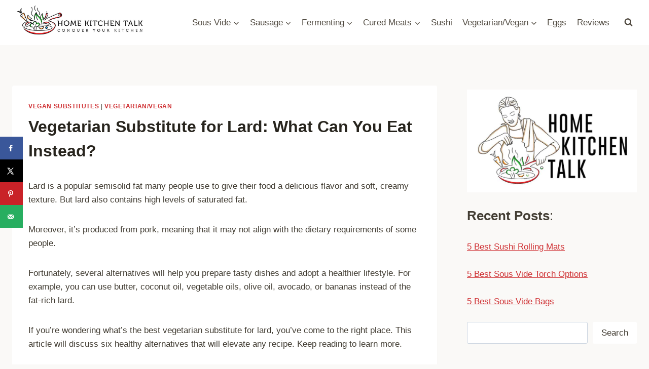

--- FILE ---
content_type: text/html; charset=UTF-8
request_url: https://homekitchentalk.com/vegetarian-substitute-for-lard/
body_size: 21358
content:
<!doctype html>
<html lang="en-US" class="no-js" itemtype="https://schema.org/Blog" itemscope>
<head>
	<meta charset="UTF-8">
	<meta name="viewport" content="width=device-width, initial-scale=1, minimum-scale=1">
	<title>Vegetarian Substitute for Lard: What Can You Eat Instead? &#8211; Home Kitchen Talk</title>
<meta name='robots' content='max-image-preview:large' />
<!-- Hubbub v.1.35.1 https://morehubbub.com/ -->
<meta property="og:locale" content="en_US" />
<meta property="og:type" content="article" />
<meta property="og:title" content="Vegetarian Substitute for Lard: What Can You Eat Instead?" />
<meta property="og:description" content="Lard is a popular semisolid fat many people use to give their food a delicious flavor and soft, creamy texture. But lard also contains high levels of saturated fat. Moreover, it&#039;s produced from pork, meaning" />
<meta property="og:url" content="https://homekitchentalk.com/vegetarian-substitute-for-lard/" />
<meta property="og:site_name" content="Home Kitchen Talk" />
<meta property="og:updated_time" content="2023-11-28T22:07:43+00:00" />
<meta property="article:published_time" content="2022-06-23T17:58:50+00:00" />
<meta property="article:modified_time" content="2023-11-28T22:07:43+00:00" />
<meta name="twitter:card" content="summary_large_image" />
<meta name="twitter:title" content="Vegetarian Substitute for Lard: What Can You Eat Instead?" />
<meta name="twitter:description" content="Lard is a popular semisolid fat many people use to give their food a delicious flavor and soft, creamy texture. But lard also contains high levels of saturated fat. Moreover, it&#039;s produced from pork, meaning" />
<meta class="flipboard-article" content="Lard is a popular semisolid fat many people use to give their food a delicious flavor and soft, creamy texture. But lard also contains high levels of saturated fat. Moreover, it&#039;s produced from pork, meaning" />
<meta property="og:image" content="https://homekitchentalk.com/wp-content/uploads/2022/06/vegetarian-substitute-for-lard.jpg" />
<meta name="twitter:image" content="https://homekitchentalk.com/wp-content/uploads/2022/06/vegetarian-substitute-for-lard.jpg" />
<meta property="og:image:width" content="400" />
<meta property="og:image:height" content="267" />
<!-- Hubbub v.1.35.1 https://morehubbub.com/ -->
<link rel="alternate" type="application/rss+xml" title="Home Kitchen Talk &raquo; Feed" href="https://homekitchentalk.com/feed/" />
<link rel="alternate" type="application/rss+xml" title="Home Kitchen Talk &raquo; Comments Feed" href="https://homekitchentalk.com/comments/feed/" />
			<script>document.documentElement.classList.remove( 'no-js' );</script>
			<script>
window._wpemojiSettings = {"baseUrl":"https:\/\/s.w.org\/images\/core\/emoji\/15.0.3\/72x72\/","ext":".png","svgUrl":"https:\/\/s.w.org\/images\/core\/emoji\/15.0.3\/svg\/","svgExt":".svg","source":{"concatemoji":"https:\/\/homekitchentalk.com\/wp-includes\/js\/wp-emoji-release.min.js?ver=6.6.2"}};
/*! This file is auto-generated */
!function(i,n){var o,s,e;function c(e){try{var t={supportTests:e,timestamp:(new Date).valueOf()};sessionStorage.setItem(o,JSON.stringify(t))}catch(e){}}function p(e,t,n){e.clearRect(0,0,e.canvas.width,e.canvas.height),e.fillText(t,0,0);var t=new Uint32Array(e.getImageData(0,0,e.canvas.width,e.canvas.height).data),r=(e.clearRect(0,0,e.canvas.width,e.canvas.height),e.fillText(n,0,0),new Uint32Array(e.getImageData(0,0,e.canvas.width,e.canvas.height).data));return t.every(function(e,t){return e===r[t]})}function u(e,t,n){switch(t){case"flag":return n(e,"\ud83c\udff3\ufe0f\u200d\u26a7\ufe0f","\ud83c\udff3\ufe0f\u200b\u26a7\ufe0f")?!1:!n(e,"\ud83c\uddfa\ud83c\uddf3","\ud83c\uddfa\u200b\ud83c\uddf3")&&!n(e,"\ud83c\udff4\udb40\udc67\udb40\udc62\udb40\udc65\udb40\udc6e\udb40\udc67\udb40\udc7f","\ud83c\udff4\u200b\udb40\udc67\u200b\udb40\udc62\u200b\udb40\udc65\u200b\udb40\udc6e\u200b\udb40\udc67\u200b\udb40\udc7f");case"emoji":return!n(e,"\ud83d\udc26\u200d\u2b1b","\ud83d\udc26\u200b\u2b1b")}return!1}function f(e,t,n){var r="undefined"!=typeof WorkerGlobalScope&&self instanceof WorkerGlobalScope?new OffscreenCanvas(300,150):i.createElement("canvas"),a=r.getContext("2d",{willReadFrequently:!0}),o=(a.textBaseline="top",a.font="600 32px Arial",{});return e.forEach(function(e){o[e]=t(a,e,n)}),o}function t(e){var t=i.createElement("script");t.src=e,t.defer=!0,i.head.appendChild(t)}"undefined"!=typeof Promise&&(o="wpEmojiSettingsSupports",s=["flag","emoji"],n.supports={everything:!0,everythingExceptFlag:!0},e=new Promise(function(e){i.addEventListener("DOMContentLoaded",e,{once:!0})}),new Promise(function(t){var n=function(){try{var e=JSON.parse(sessionStorage.getItem(o));if("object"==typeof e&&"number"==typeof e.timestamp&&(new Date).valueOf()<e.timestamp+604800&&"object"==typeof e.supportTests)return e.supportTests}catch(e){}return null}();if(!n){if("undefined"!=typeof Worker&&"undefined"!=typeof OffscreenCanvas&&"undefined"!=typeof URL&&URL.createObjectURL&&"undefined"!=typeof Blob)try{var e="postMessage("+f.toString()+"("+[JSON.stringify(s),u.toString(),p.toString()].join(",")+"));",r=new Blob([e],{type:"text/javascript"}),a=new Worker(URL.createObjectURL(r),{name:"wpTestEmojiSupports"});return void(a.onmessage=function(e){c(n=e.data),a.terminate(),t(n)})}catch(e){}c(n=f(s,u,p))}t(n)}).then(function(e){for(var t in e)n.supports[t]=e[t],n.supports.everything=n.supports.everything&&n.supports[t],"flag"!==t&&(n.supports.everythingExceptFlag=n.supports.everythingExceptFlag&&n.supports[t]);n.supports.everythingExceptFlag=n.supports.everythingExceptFlag&&!n.supports.flag,n.DOMReady=!1,n.readyCallback=function(){n.DOMReady=!0}}).then(function(){return e}).then(function(){var e;n.supports.everything||(n.readyCallback(),(e=n.source||{}).concatemoji?t(e.concatemoji):e.wpemoji&&e.twemoji&&(t(e.twemoji),t(e.wpemoji)))}))}((window,document),window._wpemojiSettings);
</script>
<style id='wp-emoji-styles-inline-css'>

	img.wp-smiley, img.emoji {
		display: inline !important;
		border: none !important;
		box-shadow: none !important;
		height: 1em !important;
		width: 1em !important;
		margin: 0 0.07em !important;
		vertical-align: -0.1em !important;
		background: none !important;
		padding: 0 !important;
	}
</style>
<link rel='stylesheet' id='wp-block-library-css' href='https://homekitchentalk.com/wp-includes/css/dist/block-library/style.min.css?ver=6.6.2' media='all' />
<style id='classic-theme-styles-inline-css'>
/*! This file is auto-generated */
.wp-block-button__link{color:#fff;background-color:#32373c;border-radius:9999px;box-shadow:none;text-decoration:none;padding:calc(.667em + 2px) calc(1.333em + 2px);font-size:1.125em}.wp-block-file__button{background:#32373c;color:#fff;text-decoration:none}
</style>
<style id='global-styles-inline-css'>
:root{--wp--preset--aspect-ratio--square: 1;--wp--preset--aspect-ratio--4-3: 4/3;--wp--preset--aspect-ratio--3-4: 3/4;--wp--preset--aspect-ratio--3-2: 3/2;--wp--preset--aspect-ratio--2-3: 2/3;--wp--preset--aspect-ratio--16-9: 16/9;--wp--preset--aspect-ratio--9-16: 9/16;--wp--preset--color--black: #000000;--wp--preset--color--cyan-bluish-gray: #abb8c3;--wp--preset--color--white: #ffffff;--wp--preset--color--pale-pink: #f78da7;--wp--preset--color--vivid-red: #cf2e2e;--wp--preset--color--luminous-vivid-orange: #ff6900;--wp--preset--color--luminous-vivid-amber: #fcb900;--wp--preset--color--light-green-cyan: #7bdcb5;--wp--preset--color--vivid-green-cyan: #00d084;--wp--preset--color--pale-cyan-blue: #8ed1fc;--wp--preset--color--vivid-cyan-blue: #0693e3;--wp--preset--color--vivid-purple: #9b51e0;--wp--preset--color--theme-palette-1: #cf3033;--wp--preset--color--theme-palette-2: #dd6b20;--wp--preset--color--theme-palette-3: #27241d;--wp--preset--color--theme-palette-4: #423d33;--wp--preset--color--theme-palette-5: #504a40;--wp--preset--color--theme-palette-6: #625d52;--wp--preset--color--theme-palette-7: #e8e6e1;--wp--preset--color--theme-palette-8: #faf9f7;--wp--preset--color--theme-palette-9: #ffffff;--wp--preset--gradient--vivid-cyan-blue-to-vivid-purple: linear-gradient(135deg,rgba(6,147,227,1) 0%,rgb(155,81,224) 100%);--wp--preset--gradient--light-green-cyan-to-vivid-green-cyan: linear-gradient(135deg,rgb(122,220,180) 0%,rgb(0,208,130) 100%);--wp--preset--gradient--luminous-vivid-amber-to-luminous-vivid-orange: linear-gradient(135deg,rgba(252,185,0,1) 0%,rgba(255,105,0,1) 100%);--wp--preset--gradient--luminous-vivid-orange-to-vivid-red: linear-gradient(135deg,rgba(255,105,0,1) 0%,rgb(207,46,46) 100%);--wp--preset--gradient--very-light-gray-to-cyan-bluish-gray: linear-gradient(135deg,rgb(238,238,238) 0%,rgb(169,184,195) 100%);--wp--preset--gradient--cool-to-warm-spectrum: linear-gradient(135deg,rgb(74,234,220) 0%,rgb(151,120,209) 20%,rgb(207,42,186) 40%,rgb(238,44,130) 60%,rgb(251,105,98) 80%,rgb(254,248,76) 100%);--wp--preset--gradient--blush-light-purple: linear-gradient(135deg,rgb(255,206,236) 0%,rgb(152,150,240) 100%);--wp--preset--gradient--blush-bordeaux: linear-gradient(135deg,rgb(254,205,165) 0%,rgb(254,45,45) 50%,rgb(107,0,62) 100%);--wp--preset--gradient--luminous-dusk: linear-gradient(135deg,rgb(255,203,112) 0%,rgb(199,81,192) 50%,rgb(65,88,208) 100%);--wp--preset--gradient--pale-ocean: linear-gradient(135deg,rgb(255,245,203) 0%,rgb(182,227,212) 50%,rgb(51,167,181) 100%);--wp--preset--gradient--electric-grass: linear-gradient(135deg,rgb(202,248,128) 0%,rgb(113,206,126) 100%);--wp--preset--gradient--midnight: linear-gradient(135deg,rgb(2,3,129) 0%,rgb(40,116,252) 100%);--wp--preset--font-size--small: 14px;--wp--preset--font-size--medium: 24px;--wp--preset--font-size--large: 32px;--wp--preset--font-size--x-large: 42px;--wp--preset--font-size--larger: 40px;--wp--preset--spacing--20: 0.44rem;--wp--preset--spacing--30: 0.67rem;--wp--preset--spacing--40: 1rem;--wp--preset--spacing--50: 1.5rem;--wp--preset--spacing--60: 2.25rem;--wp--preset--spacing--70: 3.38rem;--wp--preset--spacing--80: 5.06rem;--wp--preset--shadow--natural: 6px 6px 9px rgba(0, 0, 0, 0.2);--wp--preset--shadow--deep: 12px 12px 50px rgba(0, 0, 0, 0.4);--wp--preset--shadow--sharp: 6px 6px 0px rgba(0, 0, 0, 0.2);--wp--preset--shadow--outlined: 6px 6px 0px -3px rgba(255, 255, 255, 1), 6px 6px rgba(0, 0, 0, 1);--wp--preset--shadow--crisp: 6px 6px 0px rgba(0, 0, 0, 1);}:where(.is-layout-flex){gap: 0.5em;}:where(.is-layout-grid){gap: 0.5em;}body .is-layout-flex{display: flex;}.is-layout-flex{flex-wrap: wrap;align-items: center;}.is-layout-flex > :is(*, div){margin: 0;}body .is-layout-grid{display: grid;}.is-layout-grid > :is(*, div){margin: 0;}:where(.wp-block-columns.is-layout-flex){gap: 2em;}:where(.wp-block-columns.is-layout-grid){gap: 2em;}:where(.wp-block-post-template.is-layout-flex){gap: 1.25em;}:where(.wp-block-post-template.is-layout-grid){gap: 1.25em;}.has-black-color{color: var(--wp--preset--color--black) !important;}.has-cyan-bluish-gray-color{color: var(--wp--preset--color--cyan-bluish-gray) !important;}.has-white-color{color: var(--wp--preset--color--white) !important;}.has-pale-pink-color{color: var(--wp--preset--color--pale-pink) !important;}.has-vivid-red-color{color: var(--wp--preset--color--vivid-red) !important;}.has-luminous-vivid-orange-color{color: var(--wp--preset--color--luminous-vivid-orange) !important;}.has-luminous-vivid-amber-color{color: var(--wp--preset--color--luminous-vivid-amber) !important;}.has-light-green-cyan-color{color: var(--wp--preset--color--light-green-cyan) !important;}.has-vivid-green-cyan-color{color: var(--wp--preset--color--vivid-green-cyan) !important;}.has-pale-cyan-blue-color{color: var(--wp--preset--color--pale-cyan-blue) !important;}.has-vivid-cyan-blue-color{color: var(--wp--preset--color--vivid-cyan-blue) !important;}.has-vivid-purple-color{color: var(--wp--preset--color--vivid-purple) !important;}.has-black-background-color{background-color: var(--wp--preset--color--black) !important;}.has-cyan-bluish-gray-background-color{background-color: var(--wp--preset--color--cyan-bluish-gray) !important;}.has-white-background-color{background-color: var(--wp--preset--color--white) !important;}.has-pale-pink-background-color{background-color: var(--wp--preset--color--pale-pink) !important;}.has-vivid-red-background-color{background-color: var(--wp--preset--color--vivid-red) !important;}.has-luminous-vivid-orange-background-color{background-color: var(--wp--preset--color--luminous-vivid-orange) !important;}.has-luminous-vivid-amber-background-color{background-color: var(--wp--preset--color--luminous-vivid-amber) !important;}.has-light-green-cyan-background-color{background-color: var(--wp--preset--color--light-green-cyan) !important;}.has-vivid-green-cyan-background-color{background-color: var(--wp--preset--color--vivid-green-cyan) !important;}.has-pale-cyan-blue-background-color{background-color: var(--wp--preset--color--pale-cyan-blue) !important;}.has-vivid-cyan-blue-background-color{background-color: var(--wp--preset--color--vivid-cyan-blue) !important;}.has-vivid-purple-background-color{background-color: var(--wp--preset--color--vivid-purple) !important;}.has-black-border-color{border-color: var(--wp--preset--color--black) !important;}.has-cyan-bluish-gray-border-color{border-color: var(--wp--preset--color--cyan-bluish-gray) !important;}.has-white-border-color{border-color: var(--wp--preset--color--white) !important;}.has-pale-pink-border-color{border-color: var(--wp--preset--color--pale-pink) !important;}.has-vivid-red-border-color{border-color: var(--wp--preset--color--vivid-red) !important;}.has-luminous-vivid-orange-border-color{border-color: var(--wp--preset--color--luminous-vivid-orange) !important;}.has-luminous-vivid-amber-border-color{border-color: var(--wp--preset--color--luminous-vivid-amber) !important;}.has-light-green-cyan-border-color{border-color: var(--wp--preset--color--light-green-cyan) !important;}.has-vivid-green-cyan-border-color{border-color: var(--wp--preset--color--vivid-green-cyan) !important;}.has-pale-cyan-blue-border-color{border-color: var(--wp--preset--color--pale-cyan-blue) !important;}.has-vivid-cyan-blue-border-color{border-color: var(--wp--preset--color--vivid-cyan-blue) !important;}.has-vivid-purple-border-color{border-color: var(--wp--preset--color--vivid-purple) !important;}.has-vivid-cyan-blue-to-vivid-purple-gradient-background{background: var(--wp--preset--gradient--vivid-cyan-blue-to-vivid-purple) !important;}.has-light-green-cyan-to-vivid-green-cyan-gradient-background{background: var(--wp--preset--gradient--light-green-cyan-to-vivid-green-cyan) !important;}.has-luminous-vivid-amber-to-luminous-vivid-orange-gradient-background{background: var(--wp--preset--gradient--luminous-vivid-amber-to-luminous-vivid-orange) !important;}.has-luminous-vivid-orange-to-vivid-red-gradient-background{background: var(--wp--preset--gradient--luminous-vivid-orange-to-vivid-red) !important;}.has-very-light-gray-to-cyan-bluish-gray-gradient-background{background: var(--wp--preset--gradient--very-light-gray-to-cyan-bluish-gray) !important;}.has-cool-to-warm-spectrum-gradient-background{background: var(--wp--preset--gradient--cool-to-warm-spectrum) !important;}.has-blush-light-purple-gradient-background{background: var(--wp--preset--gradient--blush-light-purple) !important;}.has-blush-bordeaux-gradient-background{background: var(--wp--preset--gradient--blush-bordeaux) !important;}.has-luminous-dusk-gradient-background{background: var(--wp--preset--gradient--luminous-dusk) !important;}.has-pale-ocean-gradient-background{background: var(--wp--preset--gradient--pale-ocean) !important;}.has-electric-grass-gradient-background{background: var(--wp--preset--gradient--electric-grass) !important;}.has-midnight-gradient-background{background: var(--wp--preset--gradient--midnight) !important;}.has-small-font-size{font-size: var(--wp--preset--font-size--small) !important;}.has-medium-font-size{font-size: var(--wp--preset--font-size--medium) !important;}.has-large-font-size{font-size: var(--wp--preset--font-size--large) !important;}.has-x-large-font-size{font-size: var(--wp--preset--font-size--x-large) !important;}
:where(.wp-block-post-template.is-layout-flex){gap: 1.25em;}:where(.wp-block-post-template.is-layout-grid){gap: 1.25em;}
:where(.wp-block-columns.is-layout-flex){gap: 2em;}:where(.wp-block-columns.is-layout-grid){gap: 2em;}
:root :where(.wp-block-pullquote){font-size: 1.5em;line-height: 1.6;}
</style>
<link rel='stylesheet' id='lasso-live-css' href='https://homekitchentalk.com/wp-content/plugins/lasso/admin/assets/css/lasso-live.min.css?ver=1710329610' media='all' />
<link rel='stylesheet' id='lasso-table-frontend-css' href='https://homekitchentalk.com/wp-content/plugins/lasso/admin/assets/css/lasso-table-frontend.min.css?ver=1710329610' media='all' />
<link rel='stylesheet' id='ez-toc-css' href='https://homekitchentalk.com/wp-content/plugins/easy-table-of-contents/assets/css/screen.min.css?ver=2.0.76' media='all' />
<style id='ez-toc-inline-css'>
div#ez-toc-container .ez-toc-title {font-size: 120%;}div#ez-toc-container .ez-toc-title {font-weight: 500;}div#ez-toc-container ul li , div#ez-toc-container ul li a {font-size: 95%;}div#ez-toc-container ul li , div#ez-toc-container ul li a {font-weight: 500;}div#ez-toc-container nav ul ul li {font-size: 90%;}
.ez-toc-container-direction {direction: ltr;}.ez-toc-counter ul{counter-reset: item ;}.ez-toc-counter nav ul li a::before {content: counters(item, '.', decimal) '. ';display: inline-block;counter-increment: item;flex-grow: 0;flex-shrink: 0;margin-right: .2em; float: left; }.ez-toc-widget-direction {direction: ltr;}.ez-toc-widget-container ul{counter-reset: item ;}.ez-toc-widget-container nav ul li a::before {content: counters(item, '.', decimal) '. ';display: inline-block;counter-increment: item;flex-grow: 0;flex-shrink: 0;margin-right: .2em; float: left; }
</style>
<link rel='stylesheet' id='kadence-global-css' href='https://homekitchentalk.com/wp-content/themes/kadence/assets/css/global.min.css?ver=1.1.49' media='all' />
<style id='kadence-global-inline-css'>
/* Kadence Base CSS */
:root{--global-palette1:#cf3033;--global-palette2:#dd6b20;--global-palette3:#27241d;--global-palette4:#423d33;--global-palette5:#504a40;--global-palette6:#625d52;--global-palette7:#e8e6e1;--global-palette8:#faf9f7;--global-palette9:#ffffff;--global-palette9rgb:255, 255, 255;--global-palette-highlight:var(--global-palette1);--global-palette-highlight-alt:var(--global-palette2);--global-palette-highlight-alt2:var(--global-palette9);--global-palette-btn-bg:var(--global-palette1);--global-palette-btn-bg-hover:var(--global-palette2);--global-palette-btn:var(--global-palette9);--global-palette-btn-hover:var(--global-palette9);--global-body-font-family:-apple-system,BlinkMacSystemFont,"Segoe UI",Roboto,Oxygen-Sans,Ubuntu,Cantarell,"Helvetica Neue",sans-serif, "Apple Color Emoji", "Segoe UI Emoji", "Segoe UI Symbol";--global-heading-font-family:inherit;--global-primary-nav-font-family:inherit;--global-fallback-font:sans-serif;--global-display-fallback-font:sans-serif;--global-content-width:1290px;--global-content-narrow-width:842px;--global-content-edge-padding:1.5rem;--global-content-boxed-padding:2rem;--global-calc-content-width:calc(1290px - var(--global-content-edge-padding) - var(--global-content-edge-padding) );--wp--style--global--content-size:var(--global-calc-content-width);}.wp-site-blocks{--global-vw:calc( 100vw - ( 0.5 * var(--scrollbar-offset)));}body{background:var(--global-palette8);}body, input, select, optgroup, textarea{font-weight:400;font-size:17px;line-height:1.6;font-family:var(--global-body-font-family);color:var(--global-palette4);}.content-bg, body.content-style-unboxed .site{background:var(--global-palette9);}h1,h2,h3,h4,h5,h6{font-family:var(--global-heading-font-family);}h1{font-weight:700;font-size:32px;line-height:1.5;color:var(--global-palette3);}h2{font-weight:700;font-size:28px;line-height:1.5;color:var(--global-palette3);}h3{font-weight:700;font-size:24px;line-height:1.5;color:var(--global-palette3);}h4{font-weight:700;font-size:22px;line-height:1.5;color:var(--global-palette4);}h5{font-weight:700;font-size:20px;line-height:1.5;color:var(--global-palette4);}h6{font-weight:700;font-size:18px;line-height:1.5;color:var(--global-palette5);}.entry-hero .kadence-breadcrumbs{max-width:1290px;}.site-container, .site-header-row-layout-contained, .site-footer-row-layout-contained, .entry-hero-layout-contained, .comments-area, .alignfull > .wp-block-cover__inner-container, .alignwide > .wp-block-cover__inner-container{max-width:var(--global-content-width);}.content-width-narrow .content-container.site-container, .content-width-narrow .hero-container.site-container{max-width:var(--global-content-narrow-width);}@media all and (min-width: 1520px){.wp-site-blocks .content-container  .alignwide{margin-left:-115px;margin-right:-115px;width:unset;max-width:unset;}}@media all and (min-width: 1102px){.content-width-narrow .wp-site-blocks .content-container .alignwide{margin-left:-130px;margin-right:-130px;width:unset;max-width:unset;}}.content-style-boxed .wp-site-blocks .entry-content .alignwide{margin-left:calc( -1 * var( --global-content-boxed-padding ) );margin-right:calc( -1 * var( --global-content-boxed-padding ) );}.content-area{margin-top:5rem;margin-bottom:5rem;}@media all and (max-width: 1024px){.content-area{margin-top:3rem;margin-bottom:3rem;}}@media all and (max-width: 767px){.content-area{margin-top:2rem;margin-bottom:2rem;}}@media all and (max-width: 1024px){:root{--global-content-boxed-padding:2rem;}}@media all and (max-width: 767px){:root{--global-content-boxed-padding:1.5rem;}}.entry-content-wrap{padding:2rem;}@media all and (max-width: 1024px){.entry-content-wrap{padding:2rem;}}@media all and (max-width: 767px){.entry-content-wrap{padding:1.5rem;}}.entry.single-entry{box-shadow:0px 15px 15px -10px rgba(0,0,0,0.05);}.entry.loop-entry{box-shadow:0px 15px 15px -10px rgba(0,0,0,0.05);}.loop-entry .entry-content-wrap{padding:2rem;}@media all and (max-width: 1024px){.loop-entry .entry-content-wrap{padding:2rem;}}@media all and (max-width: 767px){.loop-entry .entry-content-wrap{padding:1.5rem;}}.primary-sidebar.widget-area .widget{margin-bottom:1.5em;color:var(--global-palette4);}.primary-sidebar.widget-area .widget-title{font-weight:700;font-size:20px;line-height:1.5;color:var(--global-palette3);}button, .button, .wp-block-button__link, input[type="button"], input[type="reset"], input[type="submit"], .fl-button, .elementor-button-wrapper .elementor-button{box-shadow:0px 0px 0px -7px rgba(0,0,0,0);}button:hover, button:focus, button:active, .button:hover, .button:focus, .button:active, .wp-block-button__link:hover, .wp-block-button__link:focus, .wp-block-button__link:active, input[type="button"]:hover, input[type="button"]:focus, input[type="button"]:active, input[type="reset"]:hover, input[type="reset"]:focus, input[type="reset"]:active, input[type="submit"]:hover, input[type="submit"]:focus, input[type="submit"]:active, .elementor-button-wrapper .elementor-button:hover, .elementor-button-wrapper .elementor-button:focus, .elementor-button-wrapper .elementor-button:active{box-shadow:0px 15px 25px -7px rgba(0,0,0,0.1);}.kb-button.kb-btn-global-outline.kb-btn-global-inherit{padding-top:calc(px - 2px);padding-right:calc(px - 2px);padding-bottom:calc(px - 2px);padding-left:calc(px - 2px);}@media all and (min-width: 1025px){.transparent-header .entry-hero .entry-hero-container-inner{padding-top:80px;}}@media all and (max-width: 1024px){.mobile-transparent-header .entry-hero .entry-hero-container-inner{padding-top:80px;}}@media all and (max-width: 767px){.mobile-transparent-header .entry-hero .entry-hero-container-inner{padding-top:80px;}}.entry-author-style-center{padding-top:var(--global-md-spacing);border-top:1px solid var(--global-gray-500);}.entry-author-style-center .entry-author-avatar, .entry-meta .author-avatar{display:none;}.entry-author-style-normal .entry-author-profile{padding-left:0px;}#comments .comment-meta{margin-left:0px;}.entry-hero.post-hero-section .entry-header{min-height:200px;}
/* Kadence Header CSS */
@media all and (max-width: 1024px){.mobile-transparent-header #masthead{position:absolute;left:0px;right:0px;z-index:100;}.kadence-scrollbar-fixer.mobile-transparent-header #masthead{right:var(--scrollbar-offset,0);}.mobile-transparent-header #masthead, .mobile-transparent-header .site-top-header-wrap .site-header-row-container-inner, .mobile-transparent-header .site-main-header-wrap .site-header-row-container-inner, .mobile-transparent-header .site-bottom-header-wrap .site-header-row-container-inner{background:transparent;}.site-header-row-tablet-layout-fullwidth, .site-header-row-tablet-layout-standard{padding:0px;}}@media all and (min-width: 1025px){.transparent-header #masthead{position:absolute;left:0px;right:0px;z-index:100;}.transparent-header.kadence-scrollbar-fixer #masthead{right:var(--scrollbar-offset,0);}.transparent-header #masthead, .transparent-header .site-top-header-wrap .site-header-row-container-inner, .transparent-header .site-main-header-wrap .site-header-row-container-inner, .transparent-header .site-bottom-header-wrap .site-header-row-container-inner{background:transparent;}}.site-branding a.brand img{max-width:267px;}.site-branding a.brand img.svg-logo-image{width:267px;}.site-branding{padding:0px 0px 0px 0px;}#masthead, #masthead .kadence-sticky-header.item-is-fixed:not(.item-at-start):not(.site-header-row-container):not(.site-main-header-wrap), #masthead .kadence-sticky-header.item-is-fixed:not(.item-at-start) > .site-header-row-container-inner{background:var(--global-palette9);}.site-main-header-inner-wrap{min-height:80px;}.header-navigation[class*="header-navigation-style-underline"] .header-menu-container.primary-menu-container>ul>li>a:after{width:calc( 100% - 1.2em);}.main-navigation .primary-menu-container > ul > li.menu-item > a{padding-left:calc(1.2em / 2);padding-right:calc(1.2em / 2);padding-top:0.6em;padding-bottom:0.6em;color:var(--global-palette5);}.main-navigation .primary-menu-container > ul > li.menu-item .dropdown-nav-special-toggle{right:calc(1.2em / 2);}.main-navigation .primary-menu-container > ul > li.menu-item > a:hover{color:var(--global-palette-highlight);}.main-navigation .primary-menu-container > ul > li.menu-item.current-menu-item > a{color:var(--global-palette3);}.header-navigation .header-menu-container ul ul.sub-menu, .header-navigation .header-menu-container ul ul.submenu{background:var(--global-palette3);box-shadow:0px 2px 13px 0px rgba(0,0,0,0.1);}.header-navigation .header-menu-container ul ul li.menu-item, .header-menu-container ul.menu > li.kadence-menu-mega-enabled > ul > li.menu-item > a{border-bottom:1px solid rgba(255,255,255,0.1);}.header-navigation .header-menu-container ul ul li.menu-item > a{width:200px;padding-top:1em;padding-bottom:1em;color:var(--global-palette8);font-size:12px;}.header-navigation .header-menu-container ul ul li.menu-item > a:hover{color:var(--global-palette9);background:var(--global-palette4);}.header-navigation .header-menu-container ul ul li.menu-item.current-menu-item > a{color:var(--global-palette9);background:var(--global-palette4);}.mobile-toggle-open-container .menu-toggle-open{color:var(--global-palette5);padding:0.4em 0.6em 0.4em 0.6em;font-size:14px;}.mobile-toggle-open-container .menu-toggle-open.menu-toggle-style-bordered{border:1px solid currentColor;}.mobile-toggle-open-container .menu-toggle-open .menu-toggle-icon{font-size:20px;}.mobile-toggle-open-container .menu-toggle-open:hover, .mobile-toggle-open-container .menu-toggle-open:focus-visible{color:var(--global-palette-highlight);}.mobile-navigation ul li{font-size:14px;}.mobile-navigation ul li a{padding-top:1em;padding-bottom:1em;}.mobile-navigation ul li > a, .mobile-navigation ul li.menu-item-has-children > .drawer-nav-drop-wrap{color:var(--global-palette8);}.mobile-navigation ul li.current-menu-item > a, .mobile-navigation ul li.current-menu-item.menu-item-has-children > .drawer-nav-drop-wrap{color:var(--global-palette-highlight);}.mobile-navigation ul li.menu-item-has-children .drawer-nav-drop-wrap, .mobile-navigation ul li:not(.menu-item-has-children) a{border-bottom:1px solid rgba(255,255,255,0.1);}.mobile-navigation:not(.drawer-navigation-parent-toggle-true) ul li.menu-item-has-children .drawer-nav-drop-wrap button{border-left:1px solid rgba(255,255,255,0.1);}#mobile-drawer .drawer-header .drawer-toggle{padding:0.6em 0.15em 0.6em 0.15em;font-size:24px;}.search-toggle-open-container .search-toggle-open{color:var(--global-palette5);}.search-toggle-open-container .search-toggle-open.search-toggle-style-bordered{border:1px solid currentColor;}.search-toggle-open-container .search-toggle-open .search-toggle-icon{font-size:1em;}.search-toggle-open-container .search-toggle-open:hover, .search-toggle-open-container .search-toggle-open:focus{color:var(--global-palette-highlight);}#search-drawer .drawer-inner{background:rgba(9, 12, 16, 0.97);}
/* Kadence Footer CSS */
.site-middle-footer-inner-wrap{padding-top:30px;padding-bottom:30px;grid-column-gap:30px;grid-row-gap:30px;}.site-middle-footer-inner-wrap .widget{margin-bottom:30px;}.site-middle-footer-inner-wrap .site-footer-section:not(:last-child):after{right:calc(-30px / 2);}.site-bottom-footer-inner-wrap{padding-top:30px;padding-bottom:30px;grid-column-gap:30px;}.site-bottom-footer-inner-wrap .widget{margin-bottom:30px;}.site-bottom-footer-inner-wrap .site-footer-section:not(:last-child):after{right:calc(-30px / 2);}
</style>
<link rel='stylesheet' id='dpsp-frontend-style-pro-css' href='https://homekitchentalk.com/wp-content/plugins/social-pug/assets/dist/style-frontend-pro.css?ver=1.35.1' media='all' />
<style id='dpsp-frontend-style-pro-inline-css'>

			@media screen and ( max-width : 720px ) {
				aside#dpsp-floating-sidebar.dpsp-hide-on-mobile.opened {
					display: none;
				}
			}
			
</style>
<link rel='stylesheet' id='tablepress-default-css' href='https://homekitchentalk.com/wp-content/plugins/tablepress/css/build/default.css?ver=3.2.1' media='all' />
<script src="https://homekitchentalk.com/wp-includes/js/jquery/jquery.min.js?ver=3.7.1" id="jquery-core-js"></script>
<script src="https://homekitchentalk.com/wp-includes/js/jquery/jquery-migrate.min.js?ver=3.4.1" id="jquery-migrate-js"></script>
<link rel="https://api.w.org/" href="https://homekitchentalk.com/wp-json/" /><link rel="alternate" title="JSON" type="application/json" href="https://homekitchentalk.com/wp-json/wp/v2/posts/6877" /><link rel="EditURI" type="application/rsd+xml" title="RSD" href="https://homekitchentalk.com/xmlrpc.php?rsd" />
<meta name="generator" content="WordPress 6.6.2" />
<link rel="canonical" href="https://homekitchentalk.com/vegetarian-substitute-for-lard/" />
<link rel='shortlink' href='https://homekitchentalk.com/?p=6877' />
<link rel="alternate" title="oEmbed (JSON)" type="application/json+oembed" href="https://homekitchentalk.com/wp-json/oembed/1.0/embed?url=https%3A%2F%2Fhomekitchentalk.com%2Fvegetarian-substitute-for-lard%2F" />
<link rel="alternate" title="oEmbed (XML)" type="text/xml+oembed" href="https://homekitchentalk.com/wp-json/oembed/1.0/embed?url=https%3A%2F%2Fhomekitchentalk.com%2Fvegetarian-substitute-for-lard%2F&#038;format=xml" />
<script type="text/javascript" async="async" data-noptimize="1" data-cfasync="false" src="//scripts.mediavine.com/tags/home-kitchen-talk.js"></script>

<!-- Google tag (gtag.js) -->
<script async src="https://www.googletagmanager.com/gtag/js?id=G-2XD0GKNYC1"></script>
<script>
  window.dataLayer = window.dataLayer || [];
  function gtag(){dataLayer.push(arguments);}
  gtag('js', new Date());

  gtag('config', 'G-2XD0GKNYC1');
</script>
<style>/* CSS added by WP Meta and Date Remover*/.wp-block-post-author__name{display:none !important;}
.wp-block-post-date{display:none !important;}
 .entry-meta {display:none !important;}
	.home .entry-meta { display: none; }
	.entry-footer {display:none !important;}
	.home .entry-footer { display: none; }</style><style type="text/css">
			:root{
				--lasso-main: #f44336 !important;
				--lasso-title: black !important;
				--lasso-button: #9b59d9 !important;
				--lasso-secondary-button: #9b59d9 !important;
				--lasso-button-text: white !important;
				--lasso-background: white !important;
				--lasso-pros: #22baa0 !important;
				--lasso-cons: #e06470 !important;
			}
			
			
		</style>
			<script type="text/javascript">
				// Notice how this gets configured before we load Font Awesome
				window.FontAwesomeConfig = { autoReplaceSvg: false }
			</script>
		<link rel="preload" id="kadence-header-preload" href="https://homekitchentalk.com/wp-content/themes/kadence/assets/css/header.min.css?ver=1.1.49" as="style">
<link rel="preload" id="kadence-content-preload" href="https://homekitchentalk.com/wp-content/themes/kadence/assets/css/content.min.css?ver=1.1.49" as="style">
<link rel="preload" id="kadence-sidebar-preload" href="https://homekitchentalk.com/wp-content/themes/kadence/assets/css/sidebar.min.css?ver=1.1.49" as="style">
<link rel="preload" id="kadence-related-posts-preload" href="https://homekitchentalk.com/wp-content/themes/kadence/assets/css/related-posts.min.css?ver=1.1.49" as="style">
<link rel="preload" id="kad-splide-preload" href="https://homekitchentalk.com/wp-content/themes/kadence/assets/css/kadence-splide.min.css?ver=1.1.49" as="style">
<link rel="preload" id="kadence-footer-preload" href="https://homekitchentalk.com/wp-content/themes/kadence/assets/css/footer.min.css?ver=1.1.49" as="style">
<meta name="hubbub-info" description="Hubbub 1.35.1"><link rel="icon" href="https://homekitchentalk.com/wp-content/uploads/2022/09/cropped-Home-Kitchen-Talk-Site-Icon-32x32.jpg" sizes="32x32" />
<link rel="icon" href="https://homekitchentalk.com/wp-content/uploads/2022/09/cropped-Home-Kitchen-Talk-Site-Icon-192x192.jpg" sizes="192x192" />
<link rel="apple-touch-icon" href="https://homekitchentalk.com/wp-content/uploads/2022/09/cropped-Home-Kitchen-Talk-Site-Icon-180x180.jpg" />
<meta name="msapplication-TileImage" content="https://homekitchentalk.com/wp-content/uploads/2022/09/cropped-Home-Kitchen-Talk-Site-Icon-270x270.jpg" />
		<style id="wp-custom-css">
			/* Mediavine Mobile CSS */
@media only screen and (max-width: 425px) {
    .site-header-row img {
        max-width: 100% !important;
    }
     .post {
        margin-left: unset !important;
        margin-right: unset !important;
    }
    #primary .content-container {
        padding-left: 10px !important;
        padding-right: 10px !important;
    }
      .entry-content-wrap {
        padding-left: 10px !important;
        padding-right: 10px !important;
    }
}
@media only screen and (max-width: 359px) {
    #primary .content-container {
        padding-left: 0px !important;
        padding-right: 0px !important;
    }
}		</style>
		</head>

<body class="post-template-default single single-post postid-6877 single-format-standard wp-custom-logo wp-embed-responsive lasso-v324 footer-on-bottom hide-focus-outline link-style-standard has-sidebar content-title-style-normal content-width-normal content-style-boxed content-vertical-padding-show non-transparent-header mobile-non-transparent-header has-grow-sidebar">
<div id="wrapper" class="site wp-site-blocks">
			<a class="skip-link screen-reader-text scroll-ignore" href="#main">Skip to content</a>
		<link rel='stylesheet' id='kadence-header-css' href='https://homekitchentalk.com/wp-content/themes/kadence/assets/css/header.min.css?ver=1.1.49' media='all' />
<header id="masthead" class="site-header" role="banner" itemtype="https://schema.org/WPHeader" itemscope>
	<div id="main-header" class="site-header-wrap">
		<div class="site-header-inner-wrap">
			<div class="site-header-upper-wrap">
				<div class="site-header-upper-inner-wrap">
					<div class="site-main-header-wrap site-header-row-container site-header-focus-item site-header-row-layout-standard" data-section="kadence_customizer_header_main">
	<div class="site-header-row-container-inner">
				<div class="site-container">
			<div class="site-main-header-inner-wrap site-header-row site-header-row-has-sides site-header-row-no-center">
									<div class="site-header-main-section-left site-header-section site-header-section-left">
						<div class="site-header-item site-header-focus-item" data-section="title_tagline">
	<div class="site-branding branding-layout-standard site-brand-logo-only"><a class="brand has-logo-image" href="https://homekitchentalk.com/" rel="home"><img width="1000" height="332" src="https://homekitchentalk.com/wp-content/uploads/2022/09/cropped-Home-Kitchen-Talk-Logo.jpg" class="custom-logo" alt="Home Kitchen Talk" decoding="async" fetchpriority="high" srcset="https://homekitchentalk.com/wp-content/uploads/2022/09/cropped-Home-Kitchen-Talk-Logo.jpg 1000w, https://homekitchentalk.com/wp-content/uploads/2022/09/cropped-Home-Kitchen-Talk-Logo-300x100.jpg 300w, https://homekitchentalk.com/wp-content/uploads/2022/09/cropped-Home-Kitchen-Talk-Logo-768x255.jpg 768w, https://homekitchentalk.com/wp-content/uploads/2022/09/cropped-Home-Kitchen-Talk-Logo-348x116.jpg 348w" sizes="(max-width: 1000px) 100vw, 1000px" /></a></div></div><!-- data-section="title_tagline" -->
					</div>
																	<div class="site-header-main-section-right site-header-section site-header-section-right">
						<div class="site-header-item site-header-focus-item site-header-item-main-navigation header-navigation-layout-stretch-false header-navigation-layout-fill-stretch-false" data-section="kadence_customizer_primary_navigation">
		<nav id="site-navigation" class="main-navigation header-navigation nav--toggle-sub header-navigation-style-standard header-navigation-dropdown-animation-none" role="navigation" aria-label="Primary Navigation">
				<div class="primary-menu-container header-menu-container">
			<ul id="primary-menu" class="menu"><li id="menu-item-38" class="menu-item menu-item-type-taxonomy menu-item-object-category menu-item-has-children menu-item-38"><a href="https://homekitchentalk.com/category/sous-vide/"><span class="nav-drop-title-wrap">Sous Vide<span class="dropdown-nav-toggle"><span class="kadence-svg-iconset svg-baseline"><svg aria-hidden="true" class="kadence-svg-icon kadence-arrow-down-svg" fill="currentColor" version="1.1" xmlns="http://www.w3.org/2000/svg" width="24" height="24" viewBox="0 0 24 24"><title>Expand</title><path d="M5.293 9.707l6 6c0.391 0.391 1.024 0.391 1.414 0l6-6c0.391-0.391 0.391-1.024 0-1.414s-1.024-0.391-1.414 0l-5.293 5.293-5.293-5.293c-0.391-0.391-1.024-0.391-1.414 0s-0.391 1.024 0 1.414z"></path>
				</svg></span></span></span></a>
<ul class="sub-menu">
	<li id="menu-item-8277" class="menu-item menu-item-type-taxonomy menu-item-object-category menu-item-8277"><a href="https://homekitchentalk.com/category/sous-vide/sous-vide-cooking/">Sous Vide Cooking</a></li>
	<li id="menu-item-8278" class="menu-item menu-item-type-taxonomy menu-item-object-category menu-item-8278"><a href="https://homekitchentalk.com/category/sous-vide/tips-techniques/">Tips &amp; Techniques</a></li>
</ul>
</li>
<li id="menu-item-481" class="menu-item menu-item-type-taxonomy menu-item-object-category menu-item-has-children menu-item-481"><a href="https://homekitchentalk.com/category/sausage/"><span class="nav-drop-title-wrap">Sausage<span class="dropdown-nav-toggle"><span class="kadence-svg-iconset svg-baseline"><svg aria-hidden="true" class="kadence-svg-icon kadence-arrow-down-svg" fill="currentColor" version="1.1" xmlns="http://www.w3.org/2000/svg" width="24" height="24" viewBox="0 0 24 24"><title>Expand</title><path d="M5.293 9.707l6 6c0.391 0.391 1.024 0.391 1.414 0l6-6c0.391-0.391 0.391-1.024 0-1.414s-1.024-0.391-1.414 0l-5.293 5.293-5.293-5.293c-0.391-0.391-1.024-0.391-1.414 0s-0.391 1.024 0 1.414z"></path>
				</svg></span></span></span></a>
<ul class="sub-menu">
	<li id="menu-item-8361" class="menu-item menu-item-type-taxonomy menu-item-object-category menu-item-8361"><a href="https://homekitchentalk.com/category/sausage/sausage-making/">Sausage Making</a></li>
	<li id="menu-item-8362" class="menu-item menu-item-type-taxonomy menu-item-object-category menu-item-8362"><a href="https://homekitchentalk.com/category/sausage/sausage-types/">Sausage Types</a></li>
	<li id="menu-item-8360" class="menu-item menu-item-type-taxonomy menu-item-object-category menu-item-8360"><a href="https://homekitchentalk.com/category/sausage/sausage-faqs/">Sausage FAQs</a></li>
	<li id="menu-item-8363" class="menu-item menu-item-type-taxonomy menu-item-object-category menu-item-8363"><a href="https://homekitchentalk.com/category/sausage/summer-sausage/">Summer Sausage</a></li>
</ul>
</li>
<li id="menu-item-1305" class="menu-item menu-item-type-taxonomy menu-item-object-category menu-item-has-children menu-item-1305"><a href="https://homekitchentalk.com/category/fermenting/"><span class="nav-drop-title-wrap">Fermenting<span class="dropdown-nav-toggle"><span class="kadence-svg-iconset svg-baseline"><svg aria-hidden="true" class="kadence-svg-icon kadence-arrow-down-svg" fill="currentColor" version="1.1" xmlns="http://www.w3.org/2000/svg" width="24" height="24" viewBox="0 0 24 24"><title>Expand</title><path d="M5.293 9.707l6 6c0.391 0.391 1.024 0.391 1.414 0l6-6c0.391-0.391 0.391-1.024 0-1.414s-1.024-0.391-1.414 0l-5.293 5.293-5.293-5.293c-0.391-0.391-1.024-0.391-1.414 0s-0.391 1.024 0 1.414z"></path>
				</svg></span></span></span></a>
<ul class="sub-menu">
	<li id="menu-item-8231" class="menu-item menu-item-type-taxonomy menu-item-object-category menu-item-8231"><a href="https://homekitchentalk.com/category/fermenting/kimchi/">Kimchi</a></li>
</ul>
</li>
<li id="menu-item-3274" class="menu-item menu-item-type-taxonomy menu-item-object-category menu-item-has-children menu-item-3274"><a href="https://homekitchentalk.com/category/cured-meats/"><span class="nav-drop-title-wrap">Cured Meats<span class="dropdown-nav-toggle"><span class="kadence-svg-iconset svg-baseline"><svg aria-hidden="true" class="kadence-svg-icon kadence-arrow-down-svg" fill="currentColor" version="1.1" xmlns="http://www.w3.org/2000/svg" width="24" height="24" viewBox="0 0 24 24"><title>Expand</title><path d="M5.293 9.707l6 6c0.391 0.391 1.024 0.391 1.414 0l6-6c0.391-0.391 0.391-1.024 0-1.414s-1.024-0.391-1.414 0l-5.293 5.293-5.293-5.293c-0.391-0.391-1.024-0.391-1.414 0s-0.391 1.024 0 1.414z"></path>
				</svg></span></span></span></a>
<ul class="sub-menu">
	<li id="menu-item-8216" class="menu-item menu-item-type-taxonomy menu-item-object-category menu-item-8216"><a href="https://homekitchentalk.com/category/cured-meats/prosciutto/">Prosciutto</a></li>
	<li id="menu-item-8214" class="menu-item menu-item-type-taxonomy menu-item-object-category menu-item-8214"><a href="https://homekitchentalk.com/category/cured-meats/guanciale/">Guanciale</a></li>
	<li id="menu-item-8215" class="menu-item menu-item-type-taxonomy menu-item-object-category menu-item-8215"><a href="https://homekitchentalk.com/category/cured-meats/lardon/">Lardon</a></li>
	<li id="menu-item-8217" class="menu-item menu-item-type-taxonomy menu-item-object-category menu-item-8217"><a href="https://homekitchentalk.com/category/cured-meats/serrano-ham/">Serrano Ham</a></li>
</ul>
</li>
<li id="menu-item-3276" class="menu-item menu-item-type-taxonomy menu-item-object-category menu-item-3276"><a href="https://homekitchentalk.com/category/sushi/">Sushi</a></li>
<li id="menu-item-6324" class="menu-item menu-item-type-taxonomy menu-item-object-category current-post-ancestor current-menu-parent current-post-parent menu-item-has-children menu-item-6324"><a href="https://homekitchentalk.com/category/vegetarian-vegan/"><span class="nav-drop-title-wrap">Vegetarian/Vegan<span class="dropdown-nav-toggle"><span class="kadence-svg-iconset svg-baseline"><svg aria-hidden="true" class="kadence-svg-icon kadence-arrow-down-svg" fill="currentColor" version="1.1" xmlns="http://www.w3.org/2000/svg" width="24" height="24" viewBox="0 0 24 24"><title>Expand</title><path d="M5.293 9.707l6 6c0.391 0.391 1.024 0.391 1.414 0l6-6c0.391-0.391 0.391-1.024 0-1.414s-1.024-0.391-1.414 0l-5.293 5.293-5.293-5.293c-0.391-0.391-1.024-0.391-1.414 0s-0.391 1.024 0 1.414z"></path>
				</svg></span></span></span></a>
<ul class="sub-menu">
	<li id="menu-item-8224" class="menu-item menu-item-type-taxonomy menu-item-object-category menu-item-8224"><a href="https://homekitchentalk.com/category/vegetarian-vegan/tofu/">Tofu</a></li>
	<li id="menu-item-8223" class="menu-item menu-item-type-taxonomy menu-item-object-category menu-item-8223"><a href="https://homekitchentalk.com/category/vegetarian-vegan/tempeh/">Tempeh</a></li>
	<li id="menu-item-8221" class="menu-item menu-item-type-taxonomy menu-item-object-category menu-item-8221"><a href="https://homekitchentalk.com/category/vegetarian-vegan/natto/">Natto</a></li>
	<li id="menu-item-8225" class="menu-item menu-item-type-taxonomy menu-item-object-category current-post-ancestor current-menu-parent current-post-parent menu-item-8225"><a href="https://homekitchentalk.com/category/vegetarian-vegan/vegan-substitutes/">Vegan Substitutes</a></li>
	<li id="menu-item-8222" class="menu-item menu-item-type-taxonomy menu-item-object-category menu-item-8222"><a href="https://homekitchentalk.com/category/vegetarian-vegan/seitan/">Seitan</a></li>
	<li id="menu-item-8220" class="menu-item menu-item-type-taxonomy menu-item-object-category menu-item-8220"><a href="https://homekitchentalk.com/category/vegetarian-vegan/cheese/">Cheese</a></li>
	<li id="menu-item-8219" class="menu-item menu-item-type-taxonomy menu-item-object-category menu-item-8219"><a href="https://homekitchentalk.com/category/vegetarian-vegan/beyond-meat/">Beyond Meat</a></li>
</ul>
</li>
<li id="menu-item-7160" class="menu-item menu-item-type-taxonomy menu-item-object-category menu-item-7160"><a href="https://homekitchentalk.com/category/eggs/">Eggs</a></li>
<li id="menu-item-8178" class="menu-item menu-item-type-taxonomy menu-item-object-category menu-item-8178"><a href="https://homekitchentalk.com/category/product-recommendations/">Reviews</a></li>
</ul>		</div>
	</nav><!-- #site-navigation -->
	</div><!-- data-section="primary_navigation" -->
<div class="site-header-item site-header-focus-item" data-section="kadence_customizer_header_search">
		<div class="search-toggle-open-container">
						<button class="search-toggle-open drawer-toggle search-toggle-style-default" aria-label="View Search Form" data-toggle-target="#search-drawer" data-toggle-body-class="showing-popup-drawer-from-full" aria-expanded="false" data-set-focus="#search-drawer .search-field"
					>
						<span class="search-toggle-icon"><span class="kadence-svg-iconset"><svg aria-hidden="true" class="kadence-svg-icon kadence-search-svg" fill="currentColor" version="1.1" xmlns="http://www.w3.org/2000/svg" width="26" height="28" viewBox="0 0 26 28"><title>Search</title><path d="M18 13c0-3.859-3.141-7-7-7s-7 3.141-7 7 3.141 7 7 7 7-3.141 7-7zM26 26c0 1.094-0.906 2-2 2-0.531 0-1.047-0.219-1.406-0.594l-5.359-5.344c-1.828 1.266-4.016 1.937-6.234 1.937-6.078 0-11-4.922-11-11s4.922-11 11-11 11 4.922 11 11c0 2.219-0.672 4.406-1.937 6.234l5.359 5.359c0.359 0.359 0.578 0.875 0.578 1.406z"></path>
				</svg></span></span>
		</button>
	</div>
	</div><!-- data-section="header_search" -->
					</div>
							</div>
		</div>
	</div>
</div>
				</div>
			</div>
					</div>
	</div>
	
<div id="mobile-header" class="site-mobile-header-wrap">
	<div class="site-header-inner-wrap">
		<div class="site-header-upper-wrap">
			<div class="site-header-upper-inner-wrap">
			<div class="site-main-header-wrap site-header-focus-item site-header-row-layout-standard site-header-row-tablet-layout-default site-header-row-mobile-layout-default ">
	<div class="site-header-row-container-inner">
		<div class="site-container">
			<div class="site-main-header-inner-wrap site-header-row site-header-row-has-sides site-header-row-no-center">
									<div class="site-header-main-section-left site-header-section site-header-section-left">
						<div class="site-header-item site-header-focus-item" data-section="title_tagline">
	<div class="site-branding mobile-site-branding branding-layout-standard branding-tablet-layout-inherit site-brand-logo-only branding-mobile-layout-inherit"><a class="brand has-logo-image" href="https://homekitchentalk.com/" rel="home"><img width="1000" height="332" src="https://homekitchentalk.com/wp-content/uploads/2022/09/cropped-Home-Kitchen-Talk-Logo.jpg" class="custom-logo" alt="Home Kitchen Talk" decoding="async" srcset="https://homekitchentalk.com/wp-content/uploads/2022/09/cropped-Home-Kitchen-Talk-Logo.jpg 1000w, https://homekitchentalk.com/wp-content/uploads/2022/09/cropped-Home-Kitchen-Talk-Logo-300x100.jpg 300w, https://homekitchentalk.com/wp-content/uploads/2022/09/cropped-Home-Kitchen-Talk-Logo-768x255.jpg 768w, https://homekitchentalk.com/wp-content/uploads/2022/09/cropped-Home-Kitchen-Talk-Logo-348x116.jpg 348w" sizes="(max-width: 1000px) 100vw, 1000px" /></a></div></div><!-- data-section="title_tagline" -->
					</div>
																	<div class="site-header-main-section-right site-header-section site-header-section-right">
						<div class="site-header-item site-header-focus-item site-header-item-navgation-popup-toggle" data-section="kadence_customizer_mobile_trigger">
		<div class="mobile-toggle-open-container">
						<button id="mobile-toggle" class="menu-toggle-open drawer-toggle menu-toggle-style-default" aria-label="Open menu" data-toggle-target="#mobile-drawer" data-toggle-body-class="showing-popup-drawer-from-right" aria-expanded="false" data-set-focus=".menu-toggle-close"
					>
						<span class="menu-toggle-icon"><span class="kadence-svg-iconset"><svg aria-hidden="true" class="kadence-svg-icon kadence-menu-svg" fill="currentColor" version="1.1" xmlns="http://www.w3.org/2000/svg" width="24" height="24" viewBox="0 0 24 24"><title>Toggle Menu</title><path d="M3 13h18c0.552 0 1-0.448 1-1s-0.448-1-1-1h-18c-0.552 0-1 0.448-1 1s0.448 1 1 1zM3 7h18c0.552 0 1-0.448 1-1s-0.448-1-1-1h-18c-0.552 0-1 0.448-1 1s0.448 1 1 1zM3 19h18c0.552 0 1-0.448 1-1s-0.448-1-1-1h-18c-0.552 0-1 0.448-1 1s0.448 1 1 1z"></path>
				</svg></span></span>
		</button>
	</div>
	</div><!-- data-section="mobile_trigger" -->
					</div>
							</div>
		</div>
	</div>
</div>
			</div>
		</div>
			</div>
</div>
</header><!-- #masthead -->

	<div id="inner-wrap" class="wrap hfeed kt-clear">
		<link rel='stylesheet' id='kadence-content-css' href='https://homekitchentalk.com/wp-content/themes/kadence/assets/css/content.min.css?ver=1.1.49' media='all' />
<div id="primary" class="content-area">
	<div class="content-container site-container">
		<main id="main" class="site-main" role="main">
						<div class="content-wrap">
				<article id="post-6877" class="entry content-bg single-entry post-6877 post type-post status-publish format-standard has-post-thumbnail hentry category-vegan-substitutes category-vegetarian-vegan grow-content-body">
	<div class="entry-content-wrap">
		<header class="entry-header post-title title-align-inherit title-tablet-align-inherit title-mobile-align-inherit">
			<div class="entry-taxonomies">
			<span class="category-links term-links category-style-normal">
				<a href="https://homekitchentalk.com/category/vegetarian-vegan/vegan-substitutes/" rel="tag">Vegan Substitutes</a> | <a href="https://homekitchentalk.com/category/vegetarian-vegan/" rel="tag">Vegetarian/Vegan</a>			</span>
		</div><!-- .entry-taxonomies -->
		<h1 class="entry-title">Vegetarian Substitute for Lard: What Can You Eat Instead?</h1><div class="entry-meta entry-meta-divider-dot">
	<span class="posted-by"><span class="meta-label">By</span><span class="author vcard"><a class="url fn n" href="https://homekitchentalk.com/shirley-pats/"></a></span></span>					<span class="posted-on">
						<time class="entry-date published" datetime=""></time><time class="updated" datetime=""></time>					</span>
					</div><!-- .entry-meta -->
</header><!-- .entry-header -->

<div class="entry-content single-content">
	<p>Lard is a popular semisolid fat many people use to give their food a delicious flavor and soft, creamy texture. But lard also contains high levels of saturated fat.</p>



<p>Moreover, it&#8217;s produced from pork, meaning that it may not align with the dietary requirements of some people.</p>



<p>Fortunately, several alternatives will help you prepare tasty dishes and adopt a healthier lifestyle. For example, you can use butter, coconut oil, vegetable oils, olive oil, avocado, or bananas instead of the fat-rich lard.</p>



<p>If you&#8217;re wondering what&#8217;s the best vegetarian substitute for lard, you&#8217;ve come to the right place. This article will discuss six healthy alternatives that will elevate any recipe. Keep reading to learn more.</p>


<div class="wp-block-image">
<figure class="aligncenter size-full is-resized"><img decoding="async" width="800" height="534" src="https://homekitchentalk.com/wp-content/uploads/2022/06/vegetarian-substitute-for-lard-1.jpg" alt="vegetarian substitute for lard" class="wp-image-6921" style="aspect-ratio:1.4984177215189873;width:757px;height:auto" srcset="https://homekitchentalk.com/wp-content/uploads/2022/06/vegetarian-substitute-for-lard-1.jpg 800w, https://homekitchentalk.com/wp-content/uploads/2022/06/vegetarian-substitute-for-lard-1-300x200.jpg 300w, https://homekitchentalk.com/wp-content/uploads/2022/06/vegetarian-substitute-for-lard-1-768x513.jpg 768w" sizes="(max-width: 800px) 100vw, 800px" /></figure></div>


<div id="ez-toc-container" class="ez-toc-v2_0_76 counter-hierarchy ez-toc-counter ez-toc-grey ez-toc-container-direction">
<div class="ez-toc-title-container">
<p class="ez-toc-title" style="cursor:inherit">Table of Contents</p>
<span class="ez-toc-title-toggle"><a href="#" class="ez-toc-pull-right ez-toc-btn ez-toc-btn-xs ez-toc-btn-default ez-toc-toggle" aria-label="Toggle Table of Content"><span class="ez-toc-js-icon-con"><span class=""><span class="eztoc-hide" style="display:none;">Toggle</span><span class="ez-toc-icon-toggle-span"><svg style="fill: #999;color:#999" xmlns="http://www.w3.org/2000/svg" class="list-377408" width="20px" height="20px" viewBox="0 0 24 24" fill="none"><path d="M6 6H4v2h2V6zm14 0H8v2h12V6zM4 11h2v2H4v-2zm16 0H8v2h12v-2zM4 16h2v2H4v-2zm16 0H8v2h12v-2z" fill="currentColor"></path></svg><svg style="fill: #999;color:#999" class="arrow-unsorted-368013" xmlns="http://www.w3.org/2000/svg" width="10px" height="10px" viewBox="0 0 24 24" version="1.2" baseProfile="tiny"><path d="M18.2 9.3l-6.2-6.3-6.2 6.3c-.2.2-.3.4-.3.7s.1.5.3.7c.2.2.4.3.7.3h11c.3 0 .5-.1.7-.3.2-.2.3-.5.3-.7s-.1-.5-.3-.7zM5.8 14.7l6.2 6.3 6.2-6.3c.2-.2.3-.5.3-.7s-.1-.5-.3-.7c-.2-.2-.4-.3-.7-.3h-11c-.3 0-.5.1-.7.3-.2.2-.3.5-.3.7s.1.5.3.7z"/></svg></span></span></span></a></span></div>
<nav><ul class='ez-toc-list ez-toc-list-level-1 ' ><li class='ez-toc-page-1 ez-toc-heading-level-2'><a class="ez-toc-link ez-toc-heading-1" href="#What_Is_a_Good_Vegetarian_Substitute_for_Lard" >What Is a Good Vegetarian Substitute for Lard?</a><ul class='ez-toc-list-level-3' ><li class='ez-toc-heading-level-3'><a class="ez-toc-link ez-toc-heading-2" href="#Butter" >Butter</a></li><li class='ez-toc-page-1 ez-toc-heading-level-3'><a class="ez-toc-link ez-toc-heading-3" href="#Coconut_Oil" >Coconut Oil</a></li><li class='ez-toc-page-1 ez-toc-heading-level-3'><a class="ez-toc-link ez-toc-heading-4" href="#Vegetable_Oil" >Vegetable Oil</a></li><li class='ez-toc-page-1 ez-toc-heading-level-3'><a class="ez-toc-link ez-toc-heading-5" href="#Olive_Oil" >Olive Oil</a></li><li class='ez-toc-page-1 ez-toc-heading-level-3'><a class="ez-toc-link ez-toc-heading-6" href="#Avocado" >Avocado</a></li><li class='ez-toc-page-1 ez-toc-heading-level-3'><a class="ez-toc-link ez-toc-heading-7" href="#Bananas" >Bananas</a></li></ul></li><li class='ez-toc-page-1 ez-toc-heading-level-2'><a class="ez-toc-link ez-toc-heading-8" href="#In_Summary" >In Summary</a></li></ul></nav></div>
<h2 class="wp-block-heading"><span class="ez-toc-section" id="What_Is_a_Good_Vegetarian_Substitute_for_Lard"></span><a></a>What Is a Good Vegetarian Substitute for Lard?<span class="ez-toc-section-end"></span></h2>



<p>People turn to lard as they do <a href="https://homekitchentalk.com/vegetarian-substitute-for-bacon-fat/" data-lasso-id="3362">bacon fat</a>. It&#8217;s a cooking fat commonly used in frying, sautéing, baking, or grilling.</p>



<p>It’s spreadable, just like butter, and adds a particular salty, pork flavor to meals.</p>



<p>When looking for vegetarian alternatives to lard, there are various types of oils that you can use instead, in addition to butter and even some fruits.</p>



<p>Let’s take a look at my recommended vegetarian substitutes for lard.</p>



<h3 class="wp-block-heading"><span class="ez-toc-section" id="Butter"></span><a></a>Butter<span class="ez-toc-section-end"></span></h3>



<p>Butter is a popular lard alternative. The product is a staple in many dishes, so you can easily use it to adjust recipes involving lard.</p>



<p>For example, replace one cup of lard with one and a quarter cups of butter to ensure the food retains its smooth texture and delicious flavor.</p>



<p>Those trying to meet their weight loss goals should go for unsalted butter. The product is an excellent addition to pie crust, bread, tortilla, and pudding recipes.</p>



<p>Additionally, it&#8217;s rich in calcium, a nutrient that keeps the bones healthy.</p>



<p>Many also incorporate butter into low-carbohydrate diets to maintain a healthy weight.</p>



<h3 class="wp-block-heading"><span class="ez-toc-section" id="Coconut_Oil"></span><a></a>Coconut Oil<span class="ez-toc-section-end"></span></h3>



<p>Coconut oil is another healthy option. The product is believed to have several health benefits, including lowering harmful cholesterol levels.</p>



<p>In addition, coconut oil is rich in lauric acids, which help the body fend off inflammation and infections.</p>



<p>When cooking with coconut oil, look for the virgin variety since it&#8217;s more high quality than refined products.</p>



<p>It&#8217;s an excellent option for frying and cooking at high temperatures because it has a smoke point of 400°.</p>



<p>In most recipes, you can replace one cup of lard with one cup of coconut oil.</p>



<h3 class="wp-block-heading"><span class="ez-toc-section" id="Vegetable_Oil"></span><a></a>Vegetable Oil<span class="ez-toc-section-end"></span></h3>



<p>Thanks to their high smoke points, vegetable oils have become increasingly popular cooking ingredients.</p>



<p>So if you enjoy recipes that call for a lot of frying, sautéing or grilling, vegetable oil is the way to go. It will tackle the heat and help you whip up a nutritious meal.</p>



<p>Note that baking cakes and cookies with vegetable oil may cause the finished product to become denser.</p>



<p>To get a smoother texture, you can add a bit of water to the mix for some recipes.</p>



<h3 class="wp-block-heading"><span class="ez-toc-section" id="Olive_Oil"></span><a></a>Olive Oil<span class="ez-toc-section-end"></span></h3>



<p>You can modify your favorite recipes without difficulty if you&#8217;ve got some olive oil in your pantry.</p>



<p>For example, one cup of olive oil is enough to replace one cup of lard, and you can sautee vegetables, prepare baked goods, and make tasty dipping sauces.</p>



<p>Virgin olive oil is packed with monosaturated fats, which minimize inflammation and resist high temperatures, making this oil one of the healthiest cooking options.</p>



<p>It contains numerous antioxidants that stop blood cholesterol from oxidizing and could minimize the risk of heart disease.</p>



<p>Furthermore, olive oil intake shouldn&#8217;t stop you from achieving your weight loss goals. When consumed in moderation, it may even help you melt extra weight faster.</p>



<h3 class="wp-block-heading"><span class="ez-toc-section" id="Avocado"></span><a></a>Avocado<span class="ez-toc-section-end"></span></h3>



<p>Avocados boast a mild flavor that will complement the ingredients of many recipes. In addition, they&#8217;re full of nutrients like folate, vitamin C, and potassium.</p>



<p>Moreover, avocados go well with baked goods. Avocados will make your cakes, muffins, or cookies more nutritious if you&#8217;ve got a sweet tooth.</p>



<p>When following a recipe that requires one cup of lard, throw in half a cup of mashed avocado.</p>



<h3 class="wp-block-heading"><span class="ez-toc-section" id="Bananas"></span><a></a>Bananas<span class="ez-toc-section-end"></span></h3>



<p>Although you can&#8217;t use mashed bananas as cooking oil, they&#8217;re still a great way to eliminate lard from baked goods like cakes and muffins.</p>



<p>Bananas will help you lower your caloric intake and boost your potassium and vitamin B levels.</p>



<p>When baking, replace one cup of lard with about half a cup of mashed bananas. If you&#8217;re dissatisfied with the texture, add more bananas and enjoy their natural sweetness.</p>



<h2 class="wp-block-heading"><span class="ez-toc-section" id="In_Summary"></span><a></a>In Summary<span class="ez-toc-section-end"></span></h2>



<p>Lard is an ingredient found in many recipes, and this semisolid fat gives each bite a smooth texture.</p>



<p>However, it&#8217;s produced from pork, like <a href="https://homekitchentalk.com/vegetarian-substitute-for-salami/" data-lasso-id="3363">salami</a> and <a href="https://homekitchentalk.com/vegetarian-substitute-for-prosciutto/" data-lasso-id="3364">prosciutto</a>, and has high levels of saturated fat.</p>



<p>Fortunately, using a vegetarian substitute for lard will help you tweak your diet and prepare healthy and tasty dishes.</p>



<p>Whether you&#8217;ll reach for butter, vegetable oils, coconut oil, mashed bananas, avocado, or olive oil depends on personal preference.</p></div><!-- .entry-content -->
<footer class="entry-footer">
	</footer><!-- .entry-footer -->
	</div>
</article><!-- #post-6877 -->


	<nav class="navigation post-navigation" aria-label="Posts">
		<h2 class="screen-reader-text">Post navigation</h2>
		<div class="nav-links"><div class="nav-previous"><a href="https://homekitchentalk.com/vegetarian-substitute-for-bacon-fat/" rel="prev"><div class="post-navigation-sub"><small><span class="kadence-svg-iconset svg-baseline"><svg aria-hidden="true" class="kadence-svg-icon kadence-arrow-left-alt-svg" fill="currentColor" version="1.1" xmlns="http://www.w3.org/2000/svg" width="29" height="28" viewBox="0 0 29 28"><title>Previous</title><path d="M28 12.5v3c0 0.281-0.219 0.5-0.5 0.5h-19.5v3.5c0 0.203-0.109 0.375-0.297 0.453s-0.391 0.047-0.547-0.078l-6-5.469c-0.094-0.094-0.156-0.219-0.156-0.359v0c0-0.141 0.063-0.281 0.156-0.375l6-5.531c0.156-0.141 0.359-0.172 0.547-0.094 0.172 0.078 0.297 0.25 0.297 0.453v3.5h19.5c0.281 0 0.5 0.219 0.5 0.5z"></path>
				</svg></span>Previous</small></div>Vegetarian Substitute for Bacon Fat: What Can You Eat Instead?</a></div><div class="nav-next"><a href="https://homekitchentalk.com/vegetarian-substitute-for-whey-protein/" rel="next"><div class="post-navigation-sub"><small>Next<span class="kadence-svg-iconset svg-baseline"><svg aria-hidden="true" class="kadence-svg-icon kadence-arrow-right-alt-svg" fill="currentColor" version="1.1" xmlns="http://www.w3.org/2000/svg" width="27" height="28" viewBox="0 0 27 28"><title>Continue</title><path d="M27 13.953c0 0.141-0.063 0.281-0.156 0.375l-6 5.531c-0.156 0.141-0.359 0.172-0.547 0.094-0.172-0.078-0.297-0.25-0.297-0.453v-3.5h-19.5c-0.281 0-0.5-0.219-0.5-0.5v-3c0-0.281 0.219-0.5 0.5-0.5h19.5v-3.5c0-0.203 0.109-0.375 0.297-0.453s0.391-0.047 0.547 0.078l6 5.469c0.094 0.094 0.156 0.219 0.156 0.359v0z"></path>
				</svg></span></small></div>Vegetarian Substitute for Whey Protein: What Can You Eat Instead?</a></div></div>
	</nav><link rel='stylesheet' id='kadence-related-posts-css' href='https://homekitchentalk.com/wp-content/themes/kadence/assets/css/related-posts.min.css?ver=1.1.49' media='all' />
<link rel='stylesheet' id='kad-splide-css' href='https://homekitchentalk.com/wp-content/themes/kadence/assets/css/kadence-splide.min.css?ver=1.1.49' media='all' />
		<div class="entry-related alignfull entry-related-style-wide">
			<div class="entry-related-inner content-container site-container">
				<div class="entry-related-inner-content alignwide">
					<h2 class="entry-related-title">Similar Posts</h2>					<div class="entry-related-carousel kadence-slide-init splide" data-columns-xxl="2" data-columns-xl="2" data-columns-md="2" data-columns-sm="2" data-columns-xs="2" data-columns-ss="1" data-slider-anim-speed="400" data-slider-scroll="1" data-slider-dots="true" data-slider-arrows="true" data-slider-hover-pause="false" data-slider-auto="false" data-slider-speed="7000" data-slider-gutter="40" data-slider-loop="true" data-slider-next-label="Next" data-slider-slide-label="Posts" data-slider-prev-label="Previous">
						<div class="splide__track">
							<div class="splide__list grid-cols grid-sm-col-2 grid-lg-col-2">
								<div class="carousel-item splide__slide">
<article class="entry content-bg loop-entry post-6272 post type-post status-publish format-standard has-post-thumbnail hentry category-tofu category-vegetarian-vegan">
			<a class="post-thumbnail kadence-thumbnail-ratio-2-3" href="https://homekitchentalk.com/is-tofu-fermented/">
			<div class="post-thumbnail-inner">
				<img width="400" height="267" src="https://homekitchentalk.com/wp-content/uploads/2022/03/is-tofu-fermented-400px.jpg" class="attachment-medium_large size-medium_large wp-post-image" alt="Is Tofu Fermented? (Answered!)" decoding="async" srcset="https://homekitchentalk.com/wp-content/uploads/2022/03/is-tofu-fermented-400px.jpg 400w, https://homekitchentalk.com/wp-content/uploads/2022/03/is-tofu-fermented-400px-300x200.jpg 300w" sizes="(max-width: 400px) 100vw, 400px" />			</div>
		</a><!-- .post-thumbnail -->
			<div class="entry-content-wrap">
		<header class="entry-header">

			<div class="entry-taxonomies">
			<span class="category-links term-links category-style-normal">
				<a href="https://homekitchentalk.com/category/vegetarian-vegan/tofu/" rel="tag">Tofu</a> | <a href="https://homekitchentalk.com/category/vegetarian-vegan/" rel="tag">Vegetarian/Vegan</a>			</span>
		</div><!-- .entry-taxonomies -->
		<h3 class="entry-title"><a href="https://homekitchentalk.com/is-tofu-fermented/" rel="bookmark">Is Tofu Fermented? (Answered!)</a></h3><div class="entry-meta entry-meta-divider-dot">
	<span class="posted-by"><span class="meta-label">By</span><span class="author vcard"><a class="url fn n" href="https://homekitchentalk.com/shirley-pats/"></a></span></span>					<span class="posted-on">
						<time class="entry-date published" datetime=""></time><time class="updated" datetime=""></time>					</span>
					</div><!-- .entry-meta -->
</header><!-- .entry-header -->
<footer class="entry-footer">
		<div class="entry-actions">
		<p class="more-link-wrap">
			<a href="https://homekitchentalk.com/is-tofu-fermented/" class="post-more-link">
				Read More<span class="screen-reader-text"> Is Tofu Fermented? (Answered!)</span><span class="kadence-svg-iconset svg-baseline"><svg aria-hidden="true" class="kadence-svg-icon kadence-arrow-right-alt-svg" fill="currentColor" version="1.1" xmlns="http://www.w3.org/2000/svg" width="27" height="28" viewBox="0 0 27 28"><title>Continue</title><path d="M27 13.953c0 0.141-0.063 0.281-0.156 0.375l-6 5.531c-0.156 0.141-0.359 0.172-0.547 0.094-0.172-0.078-0.297-0.25-0.297-0.453v-3.5h-19.5c-0.281 0-0.5-0.219-0.5-0.5v-3c0-0.281 0.219-0.5 0.5-0.5h19.5v-3.5c0-0.203 0.109-0.375 0.297-0.453s0.391-0.047 0.547 0.078l6 5.469c0.094 0.094 0.156 0.219 0.156 0.359v0z"></path>
				</svg></span>			</a>
		</p>
	</div><!-- .entry-actions -->
	</footer><!-- .entry-footer -->
	</div>
</article>
</div><div class="carousel-item splide__slide">
<article class="entry content-bg loop-entry post-7970 post type-post status-publish format-standard has-post-thumbnail hentry category-beyond-meat category-vegetarian-vegan">
			<a class="post-thumbnail kadence-thumbnail-ratio-2-3" href="https://homekitchentalk.com/can-you-eat-beyond-meat-raw/">
			<div class="post-thumbnail-inner">
				<img width="400" height="300" src="https://homekitchentalk.com/wp-content/uploads/2022/09/can-you-eat-beyond-meat-raw-400px.jpg" class="attachment-medium_large size-medium_large wp-post-image" alt="Can You Eat Beyond Meat Raw?" decoding="async" srcset="https://homekitchentalk.com/wp-content/uploads/2022/09/can-you-eat-beyond-meat-raw-400px.jpg 400w, https://homekitchentalk.com/wp-content/uploads/2022/09/can-you-eat-beyond-meat-raw-400px-300x225.jpg 300w" sizes="(max-width: 400px) 100vw, 400px" />			</div>
		</a><!-- .post-thumbnail -->
			<div class="entry-content-wrap">
		<header class="entry-header">

			<div class="entry-taxonomies">
			<span class="category-links term-links category-style-normal">
				<a href="https://homekitchentalk.com/category/vegetarian-vegan/beyond-meat/" rel="tag">Beyond Meat</a> | <a href="https://homekitchentalk.com/category/vegetarian-vegan/" rel="tag">Vegetarian/Vegan</a>			</span>
		</div><!-- .entry-taxonomies -->
		<h3 class="entry-title"><a href="https://homekitchentalk.com/can-you-eat-beyond-meat-raw/" rel="bookmark">Can You Eat Beyond Meat Raw?</a></h3><div class="entry-meta entry-meta-divider-dot">
	<span class="posted-by"><span class="meta-label">By</span><span class="author vcard"><a class="url fn n" href="https://homekitchentalk.com/shirley-pats/"></a></span></span>					<span class="posted-on">
						<time class="entry-date published" datetime=""></time><time class="updated" datetime=""></time>					</span>
					</div><!-- .entry-meta -->
</header><!-- .entry-header -->
<footer class="entry-footer">
		<div class="entry-actions">
		<p class="more-link-wrap">
			<a href="https://homekitchentalk.com/can-you-eat-beyond-meat-raw/" class="post-more-link">
				Read More<span class="screen-reader-text"> Can You Eat Beyond Meat Raw?</span><span class="kadence-svg-iconset svg-baseline"><svg aria-hidden="true" class="kadence-svg-icon kadence-arrow-right-alt-svg" fill="currentColor" version="1.1" xmlns="http://www.w3.org/2000/svg" width="27" height="28" viewBox="0 0 27 28"><title>Continue</title><path d="M27 13.953c0 0.141-0.063 0.281-0.156 0.375l-6 5.531c-0.156 0.141-0.359 0.172-0.547 0.094-0.172-0.078-0.297-0.25-0.297-0.453v-3.5h-19.5c-0.281 0-0.5-0.219-0.5-0.5v-3c0-0.281 0.219-0.5 0.5-0.5h19.5v-3.5c0-0.203 0.109-0.375 0.297-0.453s0.391-0.047 0.547 0.078l6 5.469c0.094 0.094 0.156 0.219 0.156 0.359v0z"></path>
				</svg></span>			</a>
		</p>
	</div><!-- .entry-actions -->
	</footer><!-- .entry-footer -->
	</div>
</article>
</div><div class="carousel-item splide__slide">
<article class="entry content-bg loop-entry post-6757 post type-post status-publish format-standard has-post-thumbnail hentry category-cheese category-vegetarian-vegan">
			<a class="post-thumbnail kadence-thumbnail-ratio-2-3" href="https://homekitchentalk.com/is-feta-cheese-vegetarian/">
			<div class="post-thumbnail-inner">
				<img width="400" height="267" src="https://homekitchentalk.com/wp-content/uploads/2022/05/is-feta-cheese-vegetarian-400px.jpg" class="attachment-medium_large size-medium_large wp-post-image" alt="Is Feta Cheese Vegetarian? (Solved!)" decoding="async" loading="lazy" srcset="https://homekitchentalk.com/wp-content/uploads/2022/05/is-feta-cheese-vegetarian-400px.jpg 400w, https://homekitchentalk.com/wp-content/uploads/2022/05/is-feta-cheese-vegetarian-400px-300x200.jpg 300w" sizes="(max-width: 400px) 100vw, 400px" />			</div>
		</a><!-- .post-thumbnail -->
			<div class="entry-content-wrap">
		<header class="entry-header">

			<div class="entry-taxonomies">
			<span class="category-links term-links category-style-normal">
				<a href="https://homekitchentalk.com/category/vegetarian-vegan/cheese/" rel="tag">Cheese</a> | <a href="https://homekitchentalk.com/category/vegetarian-vegan/" rel="tag">Vegetarian/Vegan</a>			</span>
		</div><!-- .entry-taxonomies -->
		<h3 class="entry-title"><a href="https://homekitchentalk.com/is-feta-cheese-vegetarian/" rel="bookmark">Is Feta Cheese Vegetarian? (Solved!)</a></h3><div class="entry-meta entry-meta-divider-dot">
	<span class="posted-by"><span class="meta-label">By</span><span class="author vcard"><a class="url fn n" href="https://homekitchentalk.com/shirley-pats/"></a></span></span>					<span class="posted-on">
						<time class="entry-date published" datetime=""></time><time class="updated" datetime=""></time>					</span>
					</div><!-- .entry-meta -->
</header><!-- .entry-header -->
<footer class="entry-footer">
		<div class="entry-actions">
		<p class="more-link-wrap">
			<a href="https://homekitchentalk.com/is-feta-cheese-vegetarian/" class="post-more-link">
				Read More<span class="screen-reader-text"> Is Feta Cheese Vegetarian? (Solved!)</span><span class="kadence-svg-iconset svg-baseline"><svg aria-hidden="true" class="kadence-svg-icon kadence-arrow-right-alt-svg" fill="currentColor" version="1.1" xmlns="http://www.w3.org/2000/svg" width="27" height="28" viewBox="0 0 27 28"><title>Continue</title><path d="M27 13.953c0 0.141-0.063 0.281-0.156 0.375l-6 5.531c-0.156 0.141-0.359 0.172-0.547 0.094-0.172-0.078-0.297-0.25-0.297-0.453v-3.5h-19.5c-0.281 0-0.5-0.219-0.5-0.5v-3c0-0.281 0.219-0.5 0.5-0.5h19.5v-3.5c0-0.203 0.109-0.375 0.297-0.453s0.391-0.047 0.547 0.078l6 5.469c0.094 0.094 0.156 0.219 0.156 0.359v0z"></path>
				</svg></span>			</a>
		</p>
	</div><!-- .entry-actions -->
	</footer><!-- .entry-footer -->
	</div>
</article>
</div><div class="carousel-item splide__slide">
<article class="entry content-bg loop-entry post-6378 post type-post status-publish format-standard has-post-thumbnail hentry category-seitan category-vegetarian-vegan">
			<a class="post-thumbnail kadence-thumbnail-ratio-2-3" href="https://homekitchentalk.com/why-is-my-seitan-rubbery/">
			<div class="post-thumbnail-inner">
				<img width="400" height="267" src="https://homekitchentalk.com/wp-content/uploads/2022/03/why-is-my-seitan-rubbery-400px.jpg" class="attachment-medium_large size-medium_large wp-post-image" alt="Help! Why Is My Seitan Rubbery?" decoding="async" loading="lazy" srcset="https://homekitchentalk.com/wp-content/uploads/2022/03/why-is-my-seitan-rubbery-400px.jpg 400w, https://homekitchentalk.com/wp-content/uploads/2022/03/why-is-my-seitan-rubbery-400px-300x200.jpg 300w" sizes="(max-width: 400px) 100vw, 400px" />			</div>
		</a><!-- .post-thumbnail -->
			<div class="entry-content-wrap">
		<header class="entry-header">

			<div class="entry-taxonomies">
			<span class="category-links term-links category-style-normal">
				<a href="https://homekitchentalk.com/category/vegetarian-vegan/seitan/" rel="tag">Seitan</a> | <a href="https://homekitchentalk.com/category/vegetarian-vegan/" rel="tag">Vegetarian/Vegan</a>			</span>
		</div><!-- .entry-taxonomies -->
		<h3 class="entry-title"><a href="https://homekitchentalk.com/why-is-my-seitan-rubbery/" rel="bookmark">Help! Why Is My Seitan Rubbery?</a></h3><div class="entry-meta entry-meta-divider-dot">
	<span class="posted-by"><span class="meta-label">By</span><span class="author vcard"><a class="url fn n" href="https://homekitchentalk.com/shirley-pats/"></a></span></span>					<span class="posted-on">
						<time class="entry-date published" datetime=""></time><time class="updated" datetime=""></time>					</span>
					</div><!-- .entry-meta -->
</header><!-- .entry-header -->
<footer class="entry-footer">
		<div class="entry-actions">
		<p class="more-link-wrap">
			<a href="https://homekitchentalk.com/why-is-my-seitan-rubbery/" class="post-more-link">
				Read More<span class="screen-reader-text"> Help! Why Is My Seitan Rubbery?</span><span class="kadence-svg-iconset svg-baseline"><svg aria-hidden="true" class="kadence-svg-icon kadence-arrow-right-alt-svg" fill="currentColor" version="1.1" xmlns="http://www.w3.org/2000/svg" width="27" height="28" viewBox="0 0 27 28"><title>Continue</title><path d="M27 13.953c0 0.141-0.063 0.281-0.156 0.375l-6 5.531c-0.156 0.141-0.359 0.172-0.547 0.094-0.172-0.078-0.297-0.25-0.297-0.453v-3.5h-19.5c-0.281 0-0.5-0.219-0.5-0.5v-3c0-0.281 0.219-0.5 0.5-0.5h19.5v-3.5c0-0.203 0.109-0.375 0.297-0.453s0.391-0.047 0.547 0.078l6 5.469c0.094 0.094 0.156 0.219 0.156 0.359v0z"></path>
				</svg></span>			</a>
		</p>
	</div><!-- .entry-actions -->
	</footer><!-- .entry-footer -->
	</div>
</article>
</div><div class="carousel-item splide__slide">
<article class="entry content-bg loop-entry post-7982 post type-post status-publish format-standard has-post-thumbnail hentry category-beyond-meat category-vegetarian-vegan">
			<a class="post-thumbnail kadence-thumbnail-ratio-2-3" href="https://homekitchentalk.com/can-you-reheat-beyond-meat/">
			<div class="post-thumbnail-inner">
				<img width="400" height="300" src="https://homekitchentalk.com/wp-content/uploads/2022/09/can-you-reheat-beyond-meat-400px.jpg" class="attachment-medium_large size-medium_large wp-post-image" alt="Can You Reheat Beyond Meat? (Answered!)" decoding="async" loading="lazy" srcset="https://homekitchentalk.com/wp-content/uploads/2022/09/can-you-reheat-beyond-meat-400px.jpg 400w, https://homekitchentalk.com/wp-content/uploads/2022/09/can-you-reheat-beyond-meat-400px-300x225.jpg 300w" sizes="(max-width: 400px) 100vw, 400px" />			</div>
		</a><!-- .post-thumbnail -->
			<div class="entry-content-wrap">
		<header class="entry-header">

			<div class="entry-taxonomies">
			<span class="category-links term-links category-style-normal">
				<a href="https://homekitchentalk.com/category/vegetarian-vegan/beyond-meat/" rel="tag">Beyond Meat</a> | <a href="https://homekitchentalk.com/category/vegetarian-vegan/" rel="tag">Vegetarian/Vegan</a>			</span>
		</div><!-- .entry-taxonomies -->
		<h3 class="entry-title"><a href="https://homekitchentalk.com/can-you-reheat-beyond-meat/" rel="bookmark">Can You Reheat Beyond Meat? (Answered!)</a></h3><div class="entry-meta entry-meta-divider-dot">
	<span class="posted-by"><span class="meta-label">By</span><span class="author vcard"><a class="url fn n" href="https://homekitchentalk.com/shirley-pats/"></a></span></span>					<span class="posted-on">
						<time class="entry-date published" datetime=""></time><time class="updated" datetime=""></time>					</span>
					</div><!-- .entry-meta -->
</header><!-- .entry-header -->
<footer class="entry-footer">
		<div class="entry-actions">
		<p class="more-link-wrap">
			<a href="https://homekitchentalk.com/can-you-reheat-beyond-meat/" class="post-more-link">
				Read More<span class="screen-reader-text"> Can You Reheat Beyond Meat? (Answered!)</span><span class="kadence-svg-iconset svg-baseline"><svg aria-hidden="true" class="kadence-svg-icon kadence-arrow-right-alt-svg" fill="currentColor" version="1.1" xmlns="http://www.w3.org/2000/svg" width="27" height="28" viewBox="0 0 27 28"><title>Continue</title><path d="M27 13.953c0 0.141-0.063 0.281-0.156 0.375l-6 5.531c-0.156 0.141-0.359 0.172-0.547 0.094-0.172-0.078-0.297-0.25-0.297-0.453v-3.5h-19.5c-0.281 0-0.5-0.219-0.5-0.5v-3c0-0.281 0.219-0.5 0.5-0.5h19.5v-3.5c0-0.203 0.109-0.375 0.297-0.453s0.391-0.047 0.547 0.078l6 5.469c0.094 0.094 0.156 0.219 0.156 0.359v0z"></path>
				</svg></span>			</a>
		</p>
	</div><!-- .entry-actions -->
	</footer><!-- .entry-footer -->
	</div>
</article>
</div><div class="carousel-item splide__slide">
<article class="entry content-bg loop-entry post-7874 post type-post status-publish format-standard has-post-thumbnail hentry category-natto category-vegetarian-vegan">
			<a class="post-thumbnail kadence-thumbnail-ratio-2-3" href="https://homekitchentalk.com/how-to-make-natto-without-starter/">
			<div class="post-thumbnail-inner">
				<img width="400" height="267" src="https://homekitchentalk.com/wp-content/uploads/2022/09/how-to-make-natto-without-starter-400px.jpg" class="attachment-medium_large size-medium_large wp-post-image" alt="How to Make Natto Without Starter (Solved!)" decoding="async" loading="lazy" srcset="https://homekitchentalk.com/wp-content/uploads/2022/09/how-to-make-natto-without-starter-400px.jpg 400w, https://homekitchentalk.com/wp-content/uploads/2022/09/how-to-make-natto-without-starter-400px-300x200.jpg 300w" sizes="(max-width: 400px) 100vw, 400px" />			</div>
		</a><!-- .post-thumbnail -->
			<div class="entry-content-wrap">
		<header class="entry-header">

			<div class="entry-taxonomies">
			<span class="category-links term-links category-style-normal">
				<a href="https://homekitchentalk.com/category/vegetarian-vegan/natto/" rel="tag">Natto</a> | <a href="https://homekitchentalk.com/category/vegetarian-vegan/" rel="tag">Vegetarian/Vegan</a>			</span>
		</div><!-- .entry-taxonomies -->
		<h3 class="entry-title"><a href="https://homekitchentalk.com/how-to-make-natto-without-starter/" rel="bookmark">How to Make Natto Without Starter (Solved!)</a></h3><div class="entry-meta entry-meta-divider-dot">
	<span class="posted-by"><span class="meta-label">By</span><span class="author vcard"><a class="url fn n" href="https://homekitchentalk.com/shirley-pats/"></a></span></span>					<span class="posted-on">
						<time class="entry-date published" datetime=""></time><time class="updated" datetime=""></time>					</span>
					</div><!-- .entry-meta -->
</header><!-- .entry-header -->
<footer class="entry-footer">
		<div class="entry-actions">
		<p class="more-link-wrap">
			<a href="https://homekitchentalk.com/how-to-make-natto-without-starter/" class="post-more-link">
				Read More<span class="screen-reader-text"> How to Make Natto Without Starter (Solved!)</span><span class="kadence-svg-iconset svg-baseline"><svg aria-hidden="true" class="kadence-svg-icon kadence-arrow-right-alt-svg" fill="currentColor" version="1.1" xmlns="http://www.w3.org/2000/svg" width="27" height="28" viewBox="0 0 27 28"><title>Continue</title><path d="M27 13.953c0 0.141-0.063 0.281-0.156 0.375l-6 5.531c-0.156 0.141-0.359 0.172-0.547 0.094-0.172-0.078-0.297-0.25-0.297-0.453v-3.5h-19.5c-0.281 0-0.5-0.219-0.5-0.5v-3c0-0.281 0.219-0.5 0.5-0.5h19.5v-3.5c0-0.203 0.109-0.375 0.297-0.453s0.391-0.047 0.547 0.078l6 5.469c0.094 0.094 0.156 0.219 0.156 0.359v0z"></path>
				</svg></span>			</a>
		</p>
	</div><!-- .entry-actions -->
	</footer><!-- .entry-footer -->
	</div>
</article>
</div>							</div>
						</div>
					</div>
				</div>
			</div>
		</div><!-- .entry-author -->
					</div>
					</main><!-- #main -->
		<link rel='stylesheet' id='kadence-sidebar-css' href='https://homekitchentalk.com/wp-content/themes/kadence/assets/css/sidebar.min.css?ver=1.1.49' media='all' />
<aside id="secondary" role="complementary" class="primary-sidebar widget-area sidebar-slug-sidebar-primary sidebar-link-style-normal">
	<div class="sidebar-inner-wrap">
		<section id="block-32" class="widget widget_block widget_media_image">
<figure class="wp-block-image size-full"><img loading="lazy" decoding="async" width="800" height="484" src="https://homekitchentalk.com/wp-content/uploads/2022/09/Home-Kitchen-Talk-Mascot.jpg" alt="" class="wp-image-7962" srcset="https://homekitchentalk.com/wp-content/uploads/2022/09/Home-Kitchen-Talk-Mascot.jpg 800w, https://homekitchentalk.com/wp-content/uploads/2022/09/Home-Kitchen-Talk-Mascot-300x182.jpg 300w, https://homekitchentalk.com/wp-content/uploads/2022/09/Home-Kitchen-Talk-Mascot-768x465.jpg 768w" sizes="(max-width: 800px) 100vw, 800px" /></figure>
</section><section id="block-11" class="widget widget_block widget_text">
<p style="font-size:26px"><strong>Recent Posts</strong>:</p>
</section><section id="block-19" class="widget widget_block widget_recent_entries"><ul class="wp-block-latest-posts__list has-dates alignwide wp-block-latest-posts"><li><a class="wp-block-latest-posts__post-title" href="https://homekitchentalk.com/best-sushi-rolling-mat/">5 Best Sushi Rolling Mats</a><time datetime="" class="wp-block-latest-posts__post-date"></time></li>
<li><a class="wp-block-latest-posts__post-title" href="https://homekitchentalk.com/best-sous-vide-torch/">5 Best Sous Vide Torch Options</a><time datetime="" class="wp-block-latest-posts__post-date"></time></li>
<li><a class="wp-block-latest-posts__post-title" href="https://homekitchentalk.com/best-sous-vide-bags/">5 Best Sous Vide Bags</a><time datetime="" class="wp-block-latest-posts__post-date"></time></li>
</ul></section><section id="block-20" class="widget widget_block widget_search"><form role="search" method="get" action="https://homekitchentalk.com/" class="wp-block-search__button-outside wp-block-search__text-button wp-block-search"    ><label class="wp-block-search__label screen-reader-text" for="wp-block-search__input-1" >Search</label><div class="wp-block-search__inside-wrapper " ><input class="wp-block-search__input" id="wp-block-search__input-1" placeholder="" value="" type="search" name="s" required /><button aria-label="Search" class="wp-block-search__button wp-element-button" type="submit" >Search</button></div></form></section><section id="block-27" class="widget widget_block widget_text">
<p><br><strong>Disclaimer</strong></p>
</section><section id="block-28" class="widget widget_block widget_text">
<p>HomeKitchenTalk.com is a participant in the Amazon Services LLC Associates Program, an affiliate advertising program designed to provide a means for sites to earn advertising fees by advertising and linking to Amazon.com.</p>
</section>	</div>
</aside><!-- #secondary -->
	</div>
</div><!-- #primary -->
	</div><!-- #inner-wrap -->
	<link rel='stylesheet' id='kadence-footer-css' href='https://homekitchentalk.com/wp-content/themes/kadence/assets/css/footer.min.css?ver=1.1.49' media='all' />
<footer id="colophon" class="site-footer" role="contentinfo">
	<div class="site-footer-wrap">
		<div class="site-middle-footer-wrap site-footer-row-container site-footer-focus-item site-footer-row-layout-standard site-footer-row-tablet-layout-default site-footer-row-mobile-layout-default" data-section="kadence_customizer_footer_middle">
	<div class="site-footer-row-container-inner">
				<div class="site-container">
			<div class="site-middle-footer-inner-wrap site-footer-row site-footer-row-columns-3 site-footer-row-column-layout-left-half site-footer-row-tablet-column-layout-default site-footer-row-mobile-column-layout-row ft-ro-dir-row ft-ro-collapse-normal ft-ro-t-dir-default ft-ro-m-dir-default ft-ro-lstyle-plain">
									<div class="site-footer-middle-section-1 site-footer-section footer-section-inner-items-1">
						<div class="footer-widget-area widget-area site-footer-focus-item footer-widget1 content-align-default content-tablet-align-default content-mobile-align-default content-valign-default content-tablet-valign-default content-mobile-valign-default" data-section="sidebar-widgets-footer1">
	<div class="footer-widget-area-inner site-info-inner">
		<section id="text-9" class="widget widget_text"><h2 class="widget-title">Affiliate Disclosure</h2>			<div class="textwidget"><p>HomeKitchenTalk.com is a participant in the Amazon Services LLC Associates Program, an affiliate advertising program designed to provide a means for sites to earn advertising fees by advertising and linking to Amazon.com.</p>
</div>
		</section>	</div>
</div><!-- .footer-widget1 -->
					</div>
										<div class="site-footer-middle-section-2 site-footer-section footer-section-inner-items-1">
						<div class="footer-widget-area widget-area site-footer-focus-item footer-widget3 content-align-default content-tablet-align-default content-mobile-align-default content-valign-default content-tablet-valign-default content-mobile-valign-default" data-section="sidebar-widgets-footer3">
	<div class="footer-widget-area-inner site-info-inner">
		<section id="nav_menu-17" class="widget widget_nav_menu"><h2 class="widget-title">Categories</h2><div class="menu-footer-bar-categories-container"><ul id="menu-footer-bar-categories" class="menu"><li id="menu-item-485" class="menu-item menu-item-type-taxonomy menu-item-object-category menu-item-485"><a href="https://homekitchentalk.com/category/sous-vide/">Sous Vide</a></li>
<li id="menu-item-484" class="menu-item menu-item-type-taxonomy menu-item-object-category menu-item-484"><a href="https://homekitchentalk.com/category/sausage/">Sausage</a></li>
<li id="menu-item-1304" class="menu-item menu-item-type-taxonomy menu-item-object-category menu-item-1304"><a href="https://homekitchentalk.com/category/fermenting/">Fermenting</a></li>
<li id="menu-item-3278" class="menu-item menu-item-type-taxonomy menu-item-object-category menu-item-3278"><a href="https://homekitchentalk.com/category/cured-meats/">Cured Meats</a></li>
<li id="menu-item-3279" class="menu-item menu-item-type-taxonomy menu-item-object-category menu-item-3279"><a href="https://homekitchentalk.com/category/sushi/">Sushi</a></li>
<li id="menu-item-6326" class="menu-item menu-item-type-taxonomy menu-item-object-category current-post-ancestor current-menu-parent current-post-parent menu-item-6326"><a href="https://homekitchentalk.com/category/vegetarian-vegan/">Vegetarian/Vegan</a></li>
<li id="menu-item-7159" class="menu-item menu-item-type-taxonomy menu-item-object-category menu-item-7159"><a href="https://homekitchentalk.com/category/eggs/">Eggs</a></li>
<li id="menu-item-9208" class="menu-item menu-item-type-taxonomy menu-item-object-category menu-item-9208"><a href="https://homekitchentalk.com/category/product-recommendations/">Reviews</a></li>
</ul></div></section><section id="block-30" class="widget widget_block widget_search"><form role="search" method="get" action="https://homekitchentalk.com/" class="wp-block-search__button-outside wp-block-search__text-button wp-block-search"    ><label class="wp-block-search__label" for="wp-block-search__input-2" >Search</label><div class="wp-block-search__inside-wrapper " ><input class="wp-block-search__input" id="wp-block-search__input-2" placeholder="" value="" type="search" name="s" required /><button aria-label="Search" class="wp-block-search__button wp-element-button" type="submit" >Search</button></div></form></section>	</div>
</div><!-- .footer-widget3 -->
					</div>
										<div class="site-footer-middle-section-3 site-footer-section footer-section-inner-items-1">
						<div class="footer-widget-area widget-area site-footer-focus-item footer-widget4 content-align-default content-tablet-align-default content-mobile-align-default content-valign-default content-tablet-valign-default content-mobile-valign-default" data-section="sidebar-widgets-footer4">
	<div class="footer-widget-area-inner site-info-inner">
		<section id="nav_menu-20" class="widget widget_nav_menu"><h2 class="widget-title">Site</h2><div class="menu-footer-bar-site-container"><ul id="menu-footer-bar-site" class="menu"><li id="menu-item-29" class="menu-item menu-item-type-post_type menu-item-object-page menu-item-29"><a href="https://homekitchentalk.com/about/">About</a></li>
<li id="menu-item-30" class="menu-item menu-item-type-post_type menu-item-object-page menu-item-30"><a href="https://homekitchentalk.com/contact/">Contact</a></li>
<li id="menu-item-31" class="menu-item menu-item-type-post_type menu-item-object-page menu-item-31"><a href="https://homekitchentalk.com/terms-of-service/">Terms of Service</a></li>
<li id="menu-item-32" class="menu-item menu-item-type-post_type menu-item-object-page menu-item-32"><a href="https://homekitchentalk.com/privacy-and-cookie-policy/">Privacy Policy</a></li>
</ul></div></section>	</div>
</div><!-- .footer-widget4 -->
					</div>
								</div>
		</div>
	</div>
</div>
<div class="site-bottom-footer-wrap site-footer-row-container site-footer-focus-item site-footer-row-layout-standard site-footer-row-tablet-layout-default site-footer-row-mobile-layout-default" data-section="kadence_customizer_footer_bottom">
	<div class="site-footer-row-container-inner">
				<div class="site-container">
			<div class="site-bottom-footer-inner-wrap site-footer-row site-footer-row-columns-1 site-footer-row-column-layout-row site-footer-row-tablet-column-layout-default site-footer-row-mobile-column-layout-row ft-ro-dir-row ft-ro-collapse-normal ft-ro-t-dir-default ft-ro-m-dir-default ft-ro-lstyle-plain">
									<div class="site-footer-bottom-section-1 site-footer-section footer-section-inner-items-1">
						
<div class="footer-widget-area site-info site-footer-focus-item content-align-default content-tablet-align-default content-mobile-align-default content-valign-default content-tablet-valign-default content-mobile-valign-default" data-section="kadence_customizer_footer_html">
	<div class="footer-widget-area-inner site-info-inner">
		<div class="footer-html inner-link-style-normal"><div class="footer-html-inner"><p>&copy; 2026 Home Kitchen Talk - WordPress Theme by <a href="https://www.kadencewp.com/" rel="nofollow noopener" target="_blank">Kadence WP</a></p>
</div></div>	</div>
</div><!-- .site-info -->
					</div>
								</div>
		</div>
	</div>
</div>
	</div>
</footer><!-- #colophon -->

</div><!-- #wrapper -->

			<script>document.documentElement.style.setProperty('--scrollbar-offset', window.innerWidth - document.documentElement.clientWidth + 'px' );</script>
						<!-- Google tag (gtag.js) -->
			<script type="text/javascript" src="https://www.googletagmanager.com/gtag/js?id=307158313" defer></script>
			<script type="text/javascript" defer>
				window.dataLayer = window.dataLayer || [];
				function gtag(){dataLayer.push(arguments);}
				gtag('js', new Date());

				// ? multiple tracking ids
									gtag('config', '307158313', {
						'send_page_view': Boolean(),
						'anonymize_ip': Boolean()
					});
							</script>

			<!-- Lasso tracking events - Performance -->
			<script type="text/javascript" src="https://js.getlasso.co/lasso-performance.min.js?ver=324.20260119" defer></script>
			<script type="text/javascript" defer>
				document.addEventListener("DOMContentLoaded", function() {
					let lasso_event = setInterval(() => {
						if (typeof LassoEvents !== 'undefined') {
							clearInterval(lasso_event);
							LassoEvents.init({
								'lssid': '99e49cfc67485007534c8474e903e878',
								'lsid': 'ls-k7cnsn5ndjktr8jqe28ck1vfci',
								'pid': '6877',
								'ipa': '',
								'performance': '1',
							});
						}
					}, 200);
				});
			</script>
			<div id="mv-grow-data" data-settings='{&quot;floatingSidebar&quot;:{&quot;stopSelector&quot;:false},&quot;general&quot;:{&quot;contentSelector&quot;:false,&quot;show_count&quot;:{&quot;content&quot;:false,&quot;sidebar&quot;:false},&quot;isTrellis&quot;:false,&quot;license_last4&quot;:&quot;&quot;},&quot;post&quot;:{&quot;ID&quot;:6877,&quot;categories&quot;:[{&quot;ID&quot;:48},{&quot;ID&quot;:21}]},&quot;shareCounts&quot;:[],&quot;shouldRun&quot;:true}'></div><aside id="dpsp-floating-sidebar" aria-label="social sharing sidebar" class="dpsp-shape-rectangular dpsp-size-medium   dpsp-hide-on-mobile dpsp-position-left dpsp-button-style-1 dpsp-no-animation" data-trigger-scroll="false">
	<ul class="dpsp-networks-btns-wrapper dpsp-networks-btns-share dpsp-networks-btns-sidebar  dpsp-has-button-icon-animation">
<li class="dpsp-network-list-item dpsp-network-list-item-facebook">
	<a rel="nofollow noopener" href="https://www.facebook.com/sharer/sharer.php?u=https%3A%2F%2Fhomekitchentalk.com%2Fvegetarian-substitute-for-lard%2F&#038;t=Vegetarian%20Substitute%20for%20Lard%3A%20What%20Can%20You%20Eat%20Instead%3F" class="dpsp-network-btn dpsp-facebook dpsp-no-label dpsp-first dpsp-has-label-mobile" target="_blank" aria-label="Share on Facebook" title="Share on Facebook">	<span class="dpsp-network-icon "><span class="dpsp-network-icon-inner"><svg version="1.1" xmlns="http://www.w3.org/2000/svg" width="32" height="32" viewBox="0 0 18 32"><path d="M17.12 0.224v4.704h-2.784q-1.536 0-2.080 0.64t-0.544 1.92v3.392h5.248l-0.704 5.28h-4.544v13.568h-5.472v-13.568h-4.544v-5.28h4.544v-3.904q0-3.328 1.856-5.152t4.96-1.824q2.624 0 4.064 0.224z"></path></svg></span></span>
	</a></li>

<li class="dpsp-network-list-item dpsp-network-list-item-x">
	<a rel="nofollow noopener" href="https://x.com/intent/tweet?text=Vegetarian%20Substitute%20for%20Lard%3A%20What%20Can%20You%20Eat%20Instead%3F&#038;url=https%3A%2F%2Fhomekitchentalk.com%2Fvegetarian-substitute-for-lard%2F" class="dpsp-network-btn dpsp-x dpsp-no-label dpsp-has-label-mobile" target="_blank" aria-label="Share on X" title="Share on X">	<span class="dpsp-network-icon "><span class="dpsp-network-icon-inner"><svg version="1.1" xmlns="http://www.w3.org/2000/svg" width="32" height="32" viewBox="0 0 32 30"><path d="M30.3 29.7L18.5 12.4l0 0L29.2 0h-3.6l-8.7 10.1L10 0H0.6l11.1 16.1l0 0L0 29.7h3.6l9.7-11.2L21 29.7H30.3z M8.6 2.7 L25.2 27h-2.8L5.7 2.7H8.6z"></path></svg></span></span>
	</a></li>

<li class="dpsp-network-list-item dpsp-network-list-item-pinterest">
	<button data-href="#" class="dpsp-network-btn dpsp-pinterest dpsp-no-label dpsp-has-label-mobile" aria-label="Save to Pinterest" title="Save to Pinterest">	<span class="dpsp-network-icon "><span class="dpsp-network-icon-inner"><svg version="1.1" xmlns="http://www.w3.org/2000/svg" width="32" height="32" viewBox="0 0 23 32"><path d="M0 10.656q0-1.92 0.672-3.616t1.856-2.976 2.72-2.208 3.296-1.408 3.616-0.448q2.816 0 5.248 1.184t3.936 3.456 1.504 5.12q0 1.728-0.32 3.36t-1.088 3.168-1.792 2.656-2.56 1.856-3.392 0.672q-1.216 0-2.4-0.576t-1.728-1.568q-0.16 0.704-0.48 2.016t-0.448 1.696-0.352 1.28-0.48 1.248-0.544 1.12-0.832 1.408-1.12 1.536l-0.224 0.096-0.16-0.192q-0.288-2.816-0.288-3.36 0-1.632 0.384-3.68t1.184-5.152 0.928-3.616q-0.576-1.152-0.576-3.008 0-1.504 0.928-2.784t2.368-1.312q1.088 0 1.696 0.736t0.608 1.824q0 1.184-0.768 3.392t-0.8 3.36q0 1.12 0.8 1.856t1.952 0.736q0.992 0 1.824-0.448t1.408-1.216 0.992-1.696 0.672-1.952 0.352-1.984 0.128-1.792q0-3.072-1.952-4.8t-5.12-1.728q-3.552 0-5.952 2.304t-2.4 5.856q0 0.8 0.224 1.536t0.48 1.152 0.48 0.832 0.224 0.544q0 0.48-0.256 1.28t-0.672 0.8q-0.032 0-0.288-0.032-0.928-0.288-1.632-0.992t-1.088-1.696-0.576-1.92-0.192-1.92z"></path></svg></span></span>
	</button></li>

<li class="dpsp-network-list-item dpsp-network-list-item-email">
	<a rel="nofollow noopener" href="/cdn-cgi/l/email-protection#[base64]" class="dpsp-network-btn dpsp-email dpsp-no-label dpsp-last dpsp-has-label-mobile" target="_blank" aria-label="Send over email" title="Send over email">	<span class="dpsp-network-icon "><span class="dpsp-network-icon-inner"><svg version="1.1" xmlns="http://www.w3.org/2000/svg" width="32" height="32" viewBox="0 0 28 32"><path d="M18.56 17.408l8.256 8.544h-25.248l8.288-8.448 4.32 4.064zM2.016 6.048h24.32l-12.16 11.584zM20.128 15.936l8.224-7.744v16.256zM0 24.448v-16.256l8.288 7.776z"></path></svg></span></span>
	</a></li>
</ul></aside>
	<div id="mobile-drawer" class="popup-drawer popup-drawer-layout-sidepanel popup-drawer-animation-fade popup-drawer-side-right" data-drawer-target-string="#mobile-drawer"
			>
		<div class="drawer-overlay" data-drawer-target-string="#mobile-drawer"></div>
		<div class="drawer-inner">
						<div class="drawer-header">
				<button class="menu-toggle-close drawer-toggle" aria-label="Close menu"  data-toggle-target="#mobile-drawer" data-toggle-body-class="showing-popup-drawer-from-right" aria-expanded="false" data-set-focus=".menu-toggle-open"
							>
					<span class="toggle-close-bar"></span>
					<span class="toggle-close-bar"></span>
				</button>
			</div>
			<div class="drawer-content mobile-drawer-content content-align-left content-valign-top">
								<div class="site-header-item site-header-focus-item site-header-item-mobile-navigation mobile-navigation-layout-stretch-false" data-section="kadence_customizer_mobile_navigation">
		<nav id="mobile-site-navigation" class="mobile-navigation drawer-navigation drawer-navigation-parent-toggle-false" role="navigation" aria-label="Primary Mobile Navigation">
				<div class="mobile-menu-container drawer-menu-container">
			<ul id="mobile-menu" class="menu has-collapse-sub-nav"><li class="menu-item menu-item-type-taxonomy menu-item-object-category menu-item-has-children menu-item-38"><div class="drawer-nav-drop-wrap"><a href="https://homekitchentalk.com/category/sous-vide/">Sous Vide</a><button class="drawer-sub-toggle" data-toggle-duration="10" data-toggle-target="#mobile-menu .menu-item-38 &gt; .sub-menu" aria-expanded="false"><span class="screen-reader-text">Toggle child menu</span><span class="kadence-svg-iconset"><svg aria-hidden="true" class="kadence-svg-icon kadence-arrow-down-svg" fill="currentColor" version="1.1" xmlns="http://www.w3.org/2000/svg" width="24" height="24" viewBox="0 0 24 24"><title>Expand</title><path d="M5.293 9.707l6 6c0.391 0.391 1.024 0.391 1.414 0l6-6c0.391-0.391 0.391-1.024 0-1.414s-1.024-0.391-1.414 0l-5.293 5.293-5.293-5.293c-0.391-0.391-1.024-0.391-1.414 0s-0.391 1.024 0 1.414z"></path>
				</svg></span></button></div>
<ul class="sub-menu">
	<li class="menu-item menu-item-type-taxonomy menu-item-object-category menu-item-8277"><a href="https://homekitchentalk.com/category/sous-vide/sous-vide-cooking/">Sous Vide Cooking</a></li>
	<li class="menu-item menu-item-type-taxonomy menu-item-object-category menu-item-8278"><a href="https://homekitchentalk.com/category/sous-vide/tips-techniques/">Tips &amp; Techniques</a></li>
</ul>
</li>
<li class="menu-item menu-item-type-taxonomy menu-item-object-category menu-item-has-children menu-item-481"><div class="drawer-nav-drop-wrap"><a href="https://homekitchentalk.com/category/sausage/">Sausage</a><button class="drawer-sub-toggle" data-toggle-duration="10" data-toggle-target="#mobile-menu .menu-item-481 &gt; .sub-menu" aria-expanded="false"><span class="screen-reader-text">Toggle child menu</span><span class="kadence-svg-iconset"><svg aria-hidden="true" class="kadence-svg-icon kadence-arrow-down-svg" fill="currentColor" version="1.1" xmlns="http://www.w3.org/2000/svg" width="24" height="24" viewBox="0 0 24 24"><title>Expand</title><path d="M5.293 9.707l6 6c0.391 0.391 1.024 0.391 1.414 0l6-6c0.391-0.391 0.391-1.024 0-1.414s-1.024-0.391-1.414 0l-5.293 5.293-5.293-5.293c-0.391-0.391-1.024-0.391-1.414 0s-0.391 1.024 0 1.414z"></path>
				</svg></span></button></div>
<ul class="sub-menu">
	<li class="menu-item menu-item-type-taxonomy menu-item-object-category menu-item-8361"><a href="https://homekitchentalk.com/category/sausage/sausage-making/">Sausage Making</a></li>
	<li class="menu-item menu-item-type-taxonomy menu-item-object-category menu-item-8362"><a href="https://homekitchentalk.com/category/sausage/sausage-types/">Sausage Types</a></li>
	<li class="menu-item menu-item-type-taxonomy menu-item-object-category menu-item-8360"><a href="https://homekitchentalk.com/category/sausage/sausage-faqs/">Sausage FAQs</a></li>
	<li class="menu-item menu-item-type-taxonomy menu-item-object-category menu-item-8363"><a href="https://homekitchentalk.com/category/sausage/summer-sausage/">Summer Sausage</a></li>
</ul>
</li>
<li class="menu-item menu-item-type-taxonomy menu-item-object-category menu-item-has-children menu-item-1305"><div class="drawer-nav-drop-wrap"><a href="https://homekitchentalk.com/category/fermenting/">Fermenting</a><button class="drawer-sub-toggle" data-toggle-duration="10" data-toggle-target="#mobile-menu .menu-item-1305 &gt; .sub-menu" aria-expanded="false"><span class="screen-reader-text">Toggle child menu</span><span class="kadence-svg-iconset"><svg aria-hidden="true" class="kadence-svg-icon kadence-arrow-down-svg" fill="currentColor" version="1.1" xmlns="http://www.w3.org/2000/svg" width="24" height="24" viewBox="0 0 24 24"><title>Expand</title><path d="M5.293 9.707l6 6c0.391 0.391 1.024 0.391 1.414 0l6-6c0.391-0.391 0.391-1.024 0-1.414s-1.024-0.391-1.414 0l-5.293 5.293-5.293-5.293c-0.391-0.391-1.024-0.391-1.414 0s-0.391 1.024 0 1.414z"></path>
				</svg></span></button></div>
<ul class="sub-menu">
	<li class="menu-item menu-item-type-taxonomy menu-item-object-category menu-item-8231"><a href="https://homekitchentalk.com/category/fermenting/kimchi/">Kimchi</a></li>
</ul>
</li>
<li class="menu-item menu-item-type-taxonomy menu-item-object-category menu-item-has-children menu-item-3274"><div class="drawer-nav-drop-wrap"><a href="https://homekitchentalk.com/category/cured-meats/">Cured Meats</a><button class="drawer-sub-toggle" data-toggle-duration="10" data-toggle-target="#mobile-menu .menu-item-3274 &gt; .sub-menu" aria-expanded="false"><span class="screen-reader-text">Toggle child menu</span><span class="kadence-svg-iconset"><svg aria-hidden="true" class="kadence-svg-icon kadence-arrow-down-svg" fill="currentColor" version="1.1" xmlns="http://www.w3.org/2000/svg" width="24" height="24" viewBox="0 0 24 24"><title>Expand</title><path d="M5.293 9.707l6 6c0.391 0.391 1.024 0.391 1.414 0l6-6c0.391-0.391 0.391-1.024 0-1.414s-1.024-0.391-1.414 0l-5.293 5.293-5.293-5.293c-0.391-0.391-1.024-0.391-1.414 0s-0.391 1.024 0 1.414z"></path>
				</svg></span></button></div>
<ul class="sub-menu">
	<li class="menu-item menu-item-type-taxonomy menu-item-object-category menu-item-8216"><a href="https://homekitchentalk.com/category/cured-meats/prosciutto/">Prosciutto</a></li>
	<li class="menu-item menu-item-type-taxonomy menu-item-object-category menu-item-8214"><a href="https://homekitchentalk.com/category/cured-meats/guanciale/">Guanciale</a></li>
	<li class="menu-item menu-item-type-taxonomy menu-item-object-category menu-item-8215"><a href="https://homekitchentalk.com/category/cured-meats/lardon/">Lardon</a></li>
	<li class="menu-item menu-item-type-taxonomy menu-item-object-category menu-item-8217"><a href="https://homekitchentalk.com/category/cured-meats/serrano-ham/">Serrano Ham</a></li>
</ul>
</li>
<li class="menu-item menu-item-type-taxonomy menu-item-object-category menu-item-3276"><a href="https://homekitchentalk.com/category/sushi/">Sushi</a></li>
<li class="menu-item menu-item-type-taxonomy menu-item-object-category current-post-ancestor current-menu-parent current-post-parent menu-item-has-children menu-item-6324"><div class="drawer-nav-drop-wrap"><a href="https://homekitchentalk.com/category/vegetarian-vegan/">Vegetarian/Vegan</a><button class="drawer-sub-toggle" data-toggle-duration="10" data-toggle-target="#mobile-menu .menu-item-6324 &gt; .sub-menu" aria-expanded="false"><span class="screen-reader-text">Toggle child menu</span><span class="kadence-svg-iconset"><svg aria-hidden="true" class="kadence-svg-icon kadence-arrow-down-svg" fill="currentColor" version="1.1" xmlns="http://www.w3.org/2000/svg" width="24" height="24" viewBox="0 0 24 24"><title>Expand</title><path d="M5.293 9.707l6 6c0.391 0.391 1.024 0.391 1.414 0l6-6c0.391-0.391 0.391-1.024 0-1.414s-1.024-0.391-1.414 0l-5.293 5.293-5.293-5.293c-0.391-0.391-1.024-0.391-1.414 0s-0.391 1.024 0 1.414z"></path>
				</svg></span></button></div>
<ul class="sub-menu">
	<li class="menu-item menu-item-type-taxonomy menu-item-object-category menu-item-8224"><a href="https://homekitchentalk.com/category/vegetarian-vegan/tofu/">Tofu</a></li>
	<li class="menu-item menu-item-type-taxonomy menu-item-object-category menu-item-8223"><a href="https://homekitchentalk.com/category/vegetarian-vegan/tempeh/">Tempeh</a></li>
	<li class="menu-item menu-item-type-taxonomy menu-item-object-category menu-item-8221"><a href="https://homekitchentalk.com/category/vegetarian-vegan/natto/">Natto</a></li>
	<li class="menu-item menu-item-type-taxonomy menu-item-object-category current-post-ancestor current-menu-parent current-post-parent menu-item-8225"><a href="https://homekitchentalk.com/category/vegetarian-vegan/vegan-substitutes/">Vegan Substitutes</a></li>
	<li class="menu-item menu-item-type-taxonomy menu-item-object-category menu-item-8222"><a href="https://homekitchentalk.com/category/vegetarian-vegan/seitan/">Seitan</a></li>
	<li class="menu-item menu-item-type-taxonomy menu-item-object-category menu-item-8220"><a href="https://homekitchentalk.com/category/vegetarian-vegan/cheese/">Cheese</a></li>
	<li class="menu-item menu-item-type-taxonomy menu-item-object-category menu-item-8219"><a href="https://homekitchentalk.com/category/vegetarian-vegan/beyond-meat/">Beyond Meat</a></li>
</ul>
</li>
<li class="menu-item menu-item-type-taxonomy menu-item-object-category menu-item-7160"><a href="https://homekitchentalk.com/category/eggs/">Eggs</a></li>
<li class="menu-item menu-item-type-taxonomy menu-item-object-category menu-item-8178"><a href="https://homekitchentalk.com/category/product-recommendations/">Reviews</a></li>
</ul>		</div>
	</nav><!-- #site-navigation -->
	</div><!-- data-section="mobile_navigation" -->
							</div>
		</div>
	</div>
	<script data-cfasync="false" src="/cdn-cgi/scripts/5c5dd728/cloudflare-static/email-decode.min.js"></script><script id="custom-script-js-extra">
var wpdata = {"object_id":"6877","site_url":"https:\/\/homekitchentalk.com"};
</script>
<script src="https://homekitchentalk.com/wp-content/plugins/wp-meta-and-date-remover/assets/js/inspector.js?ver=1.1" id="custom-script-js"></script>
<script id="ez-toc-scroll-scriptjs-js-extra">
var eztoc_smooth_local = {"scroll_offset":"30","add_request_uri":"","add_self_reference_link":""};
</script>
<script src="https://homekitchentalk.com/wp-content/plugins/easy-table-of-contents/assets/js/smooth_scroll.min.js?ver=2.0.76" id="ez-toc-scroll-scriptjs-js"></script>
<script src="https://homekitchentalk.com/wp-content/plugins/easy-table-of-contents/vendor/js-cookie/js.cookie.min.js?ver=2.2.1" id="ez-toc-js-cookie-js"></script>
<script src="https://homekitchentalk.com/wp-content/plugins/easy-table-of-contents/vendor/sticky-kit/jquery.sticky-kit.min.js?ver=1.9.2" id="ez-toc-jquery-sticky-kit-js"></script>
<script id="ez-toc-js-js-extra">
var ezTOC = {"smooth_scroll":"1","visibility_hide_by_default":"","scroll_offset":"30","fallbackIcon":"<span class=\"\"><span class=\"eztoc-hide\" style=\"display:none;\">Toggle<\/span><span class=\"ez-toc-icon-toggle-span\"><svg style=\"fill: #999;color:#999\" xmlns=\"http:\/\/www.w3.org\/2000\/svg\" class=\"list-377408\" width=\"20px\" height=\"20px\" viewBox=\"0 0 24 24\" fill=\"none\"><path d=\"M6 6H4v2h2V6zm14 0H8v2h12V6zM4 11h2v2H4v-2zm16 0H8v2h12v-2zM4 16h2v2H4v-2zm16 0H8v2h12v-2z\" fill=\"currentColor\"><\/path><\/svg><svg style=\"fill: #999;color:#999\" class=\"arrow-unsorted-368013\" xmlns=\"http:\/\/www.w3.org\/2000\/svg\" width=\"10px\" height=\"10px\" viewBox=\"0 0 24 24\" version=\"1.2\" baseProfile=\"tiny\"><path d=\"M18.2 9.3l-6.2-6.3-6.2 6.3c-.2.2-.3.4-.3.7s.1.5.3.7c.2.2.4.3.7.3h11c.3 0 .5-.1.7-.3.2-.2.3-.5.3-.7s-.1-.5-.3-.7zM5.8 14.7l6.2 6.3 6.2-6.3c.2-.2.3-.5.3-.7s-.1-.5-.3-.7c-.2-.2-.4-.3-.7-.3h-11c-.3 0-.5.1-.7.3-.2.2-.3.5-.3.7s.1.5.3.7z\"\/><\/svg><\/span><\/span>","chamomile_theme_is_on":""};
</script>
<script src="https://homekitchentalk.com/wp-content/plugins/easy-table-of-contents/assets/js/front.min.js?ver=2.0.76-1755859040" id="ez-toc-js-js"></script>
<script id="kadence-navigation-js-extra">
var kadenceConfig = {"screenReader":{"expand":"Child menu","expandOf":"Child menu of","collapse":"Child menu","collapseOf":"Child menu of"},"breakPoints":{"desktop":"1024","tablet":768},"scrollOffset":"0"};
</script>
<script src="https://homekitchentalk.com/wp-content/themes/kadence/assets/js/navigation.min.js?ver=1.1.49" id="kadence-navigation-js" async></script>
<script id="dpsp-frontend-js-pro-js-extra">
var dpsp_ajax_send_save_this_email = {"ajax_url":"https:\/\/homekitchentalk.com\/wp-admin\/admin-ajax.php","dpsp_token":"e910a81334"};
</script>
<script async data-noptimize  data-cfasync="false" src="https://homekitchentalk.com/wp-content/plugins/social-pug/assets/dist/front-end-free.js?ver=1.35.1" id="dpsp-frontend-js-pro-js"></script>
<script src="https://homekitchentalk.com/wp-content/themes/kadence/assets/js/splide.min.js?ver=1.1.49" id="kad-splide-js" async></script>
<script id="kadence-slide-init-js-extra">
var kadenceSlideConfig = {"of":"of","to":"to","slide":"Slide","next":"Next","prev":"Previous"};
</script>
<script src="https://homekitchentalk.com/wp-content/themes/kadence/assets/js/splide-init.min.js?ver=1.1.49" id="kadence-slide-init-js" async></script>
	<div id="search-drawer" class="popup-drawer popup-drawer-layout-fullwidth" data-drawer-target-string="#search-drawer"
			>
		<div class="drawer-overlay" data-drawer-target-string="#search-drawer"></div>
		<div class="drawer-inner">
			<div class="drawer-header">
				<button class="search-toggle-close drawer-toggle" aria-label="Close search"  data-toggle-target="#search-drawer" data-toggle-body-class="showing-popup-drawer-from-full" aria-expanded="false" data-set-focus=".search-toggle-open"
							>
					<span class="kadence-svg-iconset"><svg class="kadence-svg-icon kadence-close-svg" fill="currentColor" version="1.1" xmlns="http://www.w3.org/2000/svg" width="24" height="24" viewBox="0 0 24 24"><title>Toggle Menu Close</title><path d="M5.293 6.707l5.293 5.293-5.293 5.293c-0.391 0.391-0.391 1.024 0 1.414s1.024 0.391 1.414 0l5.293-5.293 5.293 5.293c0.391 0.391 1.024 0.391 1.414 0s0.391-1.024 0-1.414l-5.293-5.293 5.293-5.293c0.391-0.391 0.391-1.024 0-1.414s-1.024-0.391-1.414 0l-5.293 5.293-5.293-5.293c-0.391-0.391-1.024-0.391-1.414 0s-0.391 1.024 0 1.414z"></path>
				</svg></span>				</button>
			</div>
			<div class="drawer-content">
				<form role="search" method="get" class="search-form" action="https://homekitchentalk.com/">
				<label>
					<span class="screen-reader-text">Search for:</span>
					<input type="search" class="search-field" placeholder="Search &hellip;" value="" name="s" />
				</label>
				<input type="submit" class="search-submit" value="Search" />
			<div class="kadence-search-icon-wrap"><span class="kadence-svg-iconset"><svg aria-hidden="true" class="kadence-svg-icon kadence-search-svg" fill="currentColor" version="1.1" xmlns="http://www.w3.org/2000/svg" width="26" height="28" viewBox="0 0 26 28"><title>Search</title><path d="M18 13c0-3.859-3.141-7-7-7s-7 3.141-7 7 3.141 7 7 7 7-3.141 7-7zM26 26c0 1.094-0.906 2-2 2-0.531 0-1.047-0.219-1.406-0.594l-5.359-5.344c-1.828 1.266-4.016 1.937-6.234 1.937-6.078 0-11-4.922-11-11s4.922-11 11-11 11 4.922 11 11c0 2.219-0.672 4.406-1.937 6.234l5.359 5.359c0.359 0.359 0.578 0.875 0.578 1.406z"></path>
				</svg></span></div></form>			</div>
		</div>
	</div>
	<script defer src="https://static.cloudflareinsights.com/beacon.min.js/vcd15cbe7772f49c399c6a5babf22c1241717689176015" integrity="sha512-ZpsOmlRQV6y907TI0dKBHq9Md29nnaEIPlkf84rnaERnq6zvWvPUqr2ft8M1aS28oN72PdrCzSjY4U6VaAw1EQ==" data-cf-beacon='{"version":"2024.11.0","token":"023a8486bbed435ba22b5f9b4ae601de","r":1,"server_timing":{"name":{"cfCacheStatus":true,"cfEdge":true,"cfExtPri":true,"cfL4":true,"cfOrigin":true,"cfSpeedBrain":true},"location_startswith":null}}' crossorigin="anonymous"></script>
</body>
</html>

<!-- Dynamic page generated in 0.419 seconds. -->
<!-- Cached page generated by WP-Super-Cache on 2026-01-19 12:14:38 -->

<!-- Compression = gzip -->